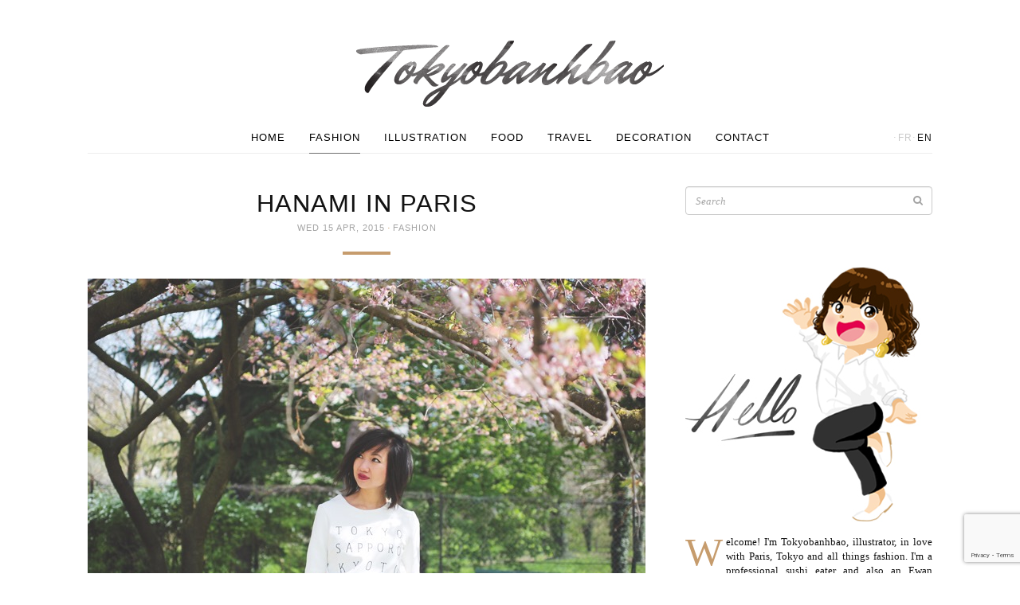

--- FILE ---
content_type: text/html; charset=UTF-8
request_url: https://www.tokyobanhbao.com/en/2015/04/15/hanami-in-paris/
body_size: 20515
content:
<!doctype html>
<html class="no-js" lang="en-US">
<head>
  <meta charset="utf-8">
  <meta http-equiv="X-UA-Compatible" content="IE=edge">
  <title>Hanami in Paris | Le monde de Tokyobanhbao: Blog Mode gourmand</title>
  <meta name="viewport" content="width=device-width, initial-scale=1">

  <meta name='robots' content='max-image-preview:large' />
<link rel="alternate" href="https://www.tokyobanhbao.com/2015/04/15/hanami-a-paris/" hreflang="fr" />
<link rel="alternate" href="https://www.tokyobanhbao.com/en/2015/04/15/hanami-in-paris/" hreflang="en" />
<link rel='dns-prefetch' href='//ajax.googleapis.com' />
<link rel='dns-prefetch' href='//maps.googleapis.com' />
<link rel="alternate" type="application/rss+xml" title="Le monde de Tokyobanhbao: Blog Mode gourmand &raquo; Hanami in Paris Comments Feed" href="https://www.tokyobanhbao.com/en/2015/04/15/hanami-in-paris/feed/" />
<link rel="alternate" title="oEmbed (JSON)" type="application/json+oembed" href="https://www.tokyobanhbao.com/wp-json/oembed/1.0/embed?url=https%3A%2F%2Fwww.tokyobanhbao.com%2Fen%2F2015%2F04%2F15%2Fhanami-in-paris%2F&#038;lang=en" />
<link rel="alternate" title="oEmbed (XML)" type="text/xml+oembed" href="https://www.tokyobanhbao.com/wp-json/oembed/1.0/embed?url=https%3A%2F%2Fwww.tokyobanhbao.com%2Fen%2F2015%2F04%2F15%2Fhanami-in-paris%2F&#038;format=xml&#038;lang=en" />
<style id='wp-img-auto-sizes-contain-inline-css' type='text/css'>
img:is([sizes=auto i],[sizes^="auto," i]){contain-intrinsic-size:3000px 1500px}
/*# sourceURL=wp-img-auto-sizes-contain-inline-css */
</style>
<style id='wp-emoji-styles-inline-css' type='text/css'>

	img.wp-smiley, img.emoji {
		display: inline !important;
		border: none !important;
		box-shadow: none !important;
		height: 1em !important;
		width: 1em !important;
		margin: 0 0.07em !important;
		vertical-align: -0.1em !important;
		background: none !important;
		padding: 0 !important;
	}
/*# sourceURL=wp-emoji-styles-inline-css */
</style>
<link rel='stylesheet' id='wp-block-library-css' href='https://www.tokyobanhbao.com/wp-includes/css/dist/block-library/style.min.css?ver=6.9' type='text/css' media='all' />
<style id='global-styles-inline-css' type='text/css'>
:root{--wp--preset--aspect-ratio--square: 1;--wp--preset--aspect-ratio--4-3: 4/3;--wp--preset--aspect-ratio--3-4: 3/4;--wp--preset--aspect-ratio--3-2: 3/2;--wp--preset--aspect-ratio--2-3: 2/3;--wp--preset--aspect-ratio--16-9: 16/9;--wp--preset--aspect-ratio--9-16: 9/16;--wp--preset--color--black: #000000;--wp--preset--color--cyan-bluish-gray: #abb8c3;--wp--preset--color--white: #ffffff;--wp--preset--color--pale-pink: #f78da7;--wp--preset--color--vivid-red: #cf2e2e;--wp--preset--color--luminous-vivid-orange: #ff6900;--wp--preset--color--luminous-vivid-amber: #fcb900;--wp--preset--color--light-green-cyan: #7bdcb5;--wp--preset--color--vivid-green-cyan: #00d084;--wp--preset--color--pale-cyan-blue: #8ed1fc;--wp--preset--color--vivid-cyan-blue: #0693e3;--wp--preset--color--vivid-purple: #9b51e0;--wp--preset--gradient--vivid-cyan-blue-to-vivid-purple: linear-gradient(135deg,rgb(6,147,227) 0%,rgb(155,81,224) 100%);--wp--preset--gradient--light-green-cyan-to-vivid-green-cyan: linear-gradient(135deg,rgb(122,220,180) 0%,rgb(0,208,130) 100%);--wp--preset--gradient--luminous-vivid-amber-to-luminous-vivid-orange: linear-gradient(135deg,rgb(252,185,0) 0%,rgb(255,105,0) 100%);--wp--preset--gradient--luminous-vivid-orange-to-vivid-red: linear-gradient(135deg,rgb(255,105,0) 0%,rgb(207,46,46) 100%);--wp--preset--gradient--very-light-gray-to-cyan-bluish-gray: linear-gradient(135deg,rgb(238,238,238) 0%,rgb(169,184,195) 100%);--wp--preset--gradient--cool-to-warm-spectrum: linear-gradient(135deg,rgb(74,234,220) 0%,rgb(151,120,209) 20%,rgb(207,42,186) 40%,rgb(238,44,130) 60%,rgb(251,105,98) 80%,rgb(254,248,76) 100%);--wp--preset--gradient--blush-light-purple: linear-gradient(135deg,rgb(255,206,236) 0%,rgb(152,150,240) 100%);--wp--preset--gradient--blush-bordeaux: linear-gradient(135deg,rgb(254,205,165) 0%,rgb(254,45,45) 50%,rgb(107,0,62) 100%);--wp--preset--gradient--luminous-dusk: linear-gradient(135deg,rgb(255,203,112) 0%,rgb(199,81,192) 50%,rgb(65,88,208) 100%);--wp--preset--gradient--pale-ocean: linear-gradient(135deg,rgb(255,245,203) 0%,rgb(182,227,212) 50%,rgb(51,167,181) 100%);--wp--preset--gradient--electric-grass: linear-gradient(135deg,rgb(202,248,128) 0%,rgb(113,206,126) 100%);--wp--preset--gradient--midnight: linear-gradient(135deg,rgb(2,3,129) 0%,rgb(40,116,252) 100%);--wp--preset--font-size--small: 13px;--wp--preset--font-size--medium: 20px;--wp--preset--font-size--large: 36px;--wp--preset--font-size--x-large: 42px;--wp--preset--spacing--20: 0.44rem;--wp--preset--spacing--30: 0.67rem;--wp--preset--spacing--40: 1rem;--wp--preset--spacing--50: 1.5rem;--wp--preset--spacing--60: 2.25rem;--wp--preset--spacing--70: 3.38rem;--wp--preset--spacing--80: 5.06rem;--wp--preset--shadow--natural: 6px 6px 9px rgba(0, 0, 0, 0.2);--wp--preset--shadow--deep: 12px 12px 50px rgba(0, 0, 0, 0.4);--wp--preset--shadow--sharp: 6px 6px 0px rgba(0, 0, 0, 0.2);--wp--preset--shadow--outlined: 6px 6px 0px -3px rgb(255, 255, 255), 6px 6px rgb(0, 0, 0);--wp--preset--shadow--crisp: 6px 6px 0px rgb(0, 0, 0);}:where(.is-layout-flex){gap: 0.5em;}:where(.is-layout-grid){gap: 0.5em;}body .is-layout-flex{display: flex;}.is-layout-flex{flex-wrap: wrap;align-items: center;}.is-layout-flex > :is(*, div){margin: 0;}body .is-layout-grid{display: grid;}.is-layout-grid > :is(*, div){margin: 0;}:where(.wp-block-columns.is-layout-flex){gap: 2em;}:where(.wp-block-columns.is-layout-grid){gap: 2em;}:where(.wp-block-post-template.is-layout-flex){gap: 1.25em;}:where(.wp-block-post-template.is-layout-grid){gap: 1.25em;}.has-black-color{color: var(--wp--preset--color--black) !important;}.has-cyan-bluish-gray-color{color: var(--wp--preset--color--cyan-bluish-gray) !important;}.has-white-color{color: var(--wp--preset--color--white) !important;}.has-pale-pink-color{color: var(--wp--preset--color--pale-pink) !important;}.has-vivid-red-color{color: var(--wp--preset--color--vivid-red) !important;}.has-luminous-vivid-orange-color{color: var(--wp--preset--color--luminous-vivid-orange) !important;}.has-luminous-vivid-amber-color{color: var(--wp--preset--color--luminous-vivid-amber) !important;}.has-light-green-cyan-color{color: var(--wp--preset--color--light-green-cyan) !important;}.has-vivid-green-cyan-color{color: var(--wp--preset--color--vivid-green-cyan) !important;}.has-pale-cyan-blue-color{color: var(--wp--preset--color--pale-cyan-blue) !important;}.has-vivid-cyan-blue-color{color: var(--wp--preset--color--vivid-cyan-blue) !important;}.has-vivid-purple-color{color: var(--wp--preset--color--vivid-purple) !important;}.has-black-background-color{background-color: var(--wp--preset--color--black) !important;}.has-cyan-bluish-gray-background-color{background-color: var(--wp--preset--color--cyan-bluish-gray) !important;}.has-white-background-color{background-color: var(--wp--preset--color--white) !important;}.has-pale-pink-background-color{background-color: var(--wp--preset--color--pale-pink) !important;}.has-vivid-red-background-color{background-color: var(--wp--preset--color--vivid-red) !important;}.has-luminous-vivid-orange-background-color{background-color: var(--wp--preset--color--luminous-vivid-orange) !important;}.has-luminous-vivid-amber-background-color{background-color: var(--wp--preset--color--luminous-vivid-amber) !important;}.has-light-green-cyan-background-color{background-color: var(--wp--preset--color--light-green-cyan) !important;}.has-vivid-green-cyan-background-color{background-color: var(--wp--preset--color--vivid-green-cyan) !important;}.has-pale-cyan-blue-background-color{background-color: var(--wp--preset--color--pale-cyan-blue) !important;}.has-vivid-cyan-blue-background-color{background-color: var(--wp--preset--color--vivid-cyan-blue) !important;}.has-vivid-purple-background-color{background-color: var(--wp--preset--color--vivid-purple) !important;}.has-black-border-color{border-color: var(--wp--preset--color--black) !important;}.has-cyan-bluish-gray-border-color{border-color: var(--wp--preset--color--cyan-bluish-gray) !important;}.has-white-border-color{border-color: var(--wp--preset--color--white) !important;}.has-pale-pink-border-color{border-color: var(--wp--preset--color--pale-pink) !important;}.has-vivid-red-border-color{border-color: var(--wp--preset--color--vivid-red) !important;}.has-luminous-vivid-orange-border-color{border-color: var(--wp--preset--color--luminous-vivid-orange) !important;}.has-luminous-vivid-amber-border-color{border-color: var(--wp--preset--color--luminous-vivid-amber) !important;}.has-light-green-cyan-border-color{border-color: var(--wp--preset--color--light-green-cyan) !important;}.has-vivid-green-cyan-border-color{border-color: var(--wp--preset--color--vivid-green-cyan) !important;}.has-pale-cyan-blue-border-color{border-color: var(--wp--preset--color--pale-cyan-blue) !important;}.has-vivid-cyan-blue-border-color{border-color: var(--wp--preset--color--vivid-cyan-blue) !important;}.has-vivid-purple-border-color{border-color: var(--wp--preset--color--vivid-purple) !important;}.has-vivid-cyan-blue-to-vivid-purple-gradient-background{background: var(--wp--preset--gradient--vivid-cyan-blue-to-vivid-purple) !important;}.has-light-green-cyan-to-vivid-green-cyan-gradient-background{background: var(--wp--preset--gradient--light-green-cyan-to-vivid-green-cyan) !important;}.has-luminous-vivid-amber-to-luminous-vivid-orange-gradient-background{background: var(--wp--preset--gradient--luminous-vivid-amber-to-luminous-vivid-orange) !important;}.has-luminous-vivid-orange-to-vivid-red-gradient-background{background: var(--wp--preset--gradient--luminous-vivid-orange-to-vivid-red) !important;}.has-very-light-gray-to-cyan-bluish-gray-gradient-background{background: var(--wp--preset--gradient--very-light-gray-to-cyan-bluish-gray) !important;}.has-cool-to-warm-spectrum-gradient-background{background: var(--wp--preset--gradient--cool-to-warm-spectrum) !important;}.has-blush-light-purple-gradient-background{background: var(--wp--preset--gradient--blush-light-purple) !important;}.has-blush-bordeaux-gradient-background{background: var(--wp--preset--gradient--blush-bordeaux) !important;}.has-luminous-dusk-gradient-background{background: var(--wp--preset--gradient--luminous-dusk) !important;}.has-pale-ocean-gradient-background{background: var(--wp--preset--gradient--pale-ocean) !important;}.has-electric-grass-gradient-background{background: var(--wp--preset--gradient--electric-grass) !important;}.has-midnight-gradient-background{background: var(--wp--preset--gradient--midnight) !important;}.has-small-font-size{font-size: var(--wp--preset--font-size--small) !important;}.has-medium-font-size{font-size: var(--wp--preset--font-size--medium) !important;}.has-large-font-size{font-size: var(--wp--preset--font-size--large) !important;}.has-x-large-font-size{font-size: var(--wp--preset--font-size--x-large) !important;}
/*# sourceURL=global-styles-inline-css */
</style>

<style id='classic-theme-styles-inline-css' type='text/css'>
/*! This file is auto-generated */
.wp-block-button__link{color:#fff;background-color:#32373c;border-radius:9999px;box-shadow:none;text-decoration:none;padding:calc(.667em + 2px) calc(1.333em + 2px);font-size:1.125em}.wp-block-file__button{background:#32373c;color:#fff;text-decoration:none}
/*# sourceURL=/wp-includes/css/classic-themes.min.css */
</style>
<link rel='stylesheet' id='roots_css-css' href='https://www.tokyobanhbao.com/wp-content/themes/tokyobanhbao/assets/css/main.min.css?50524fa99bf1857c81e7bd77b031ba12' type='text/css' media='all' />
<script type="text/javascript" src="https://www.tokyobanhbao.com/wp-content/themes/tokyobanhbao/assets/js/vendor/modernizr.min.js" id="modernizr-js"></script>
<script type="text/javascript" src="//ajax.googleapis.com/ajax/libs/jquery/1.11.1/jquery.min.js" id="jquery-js"></script>
<script>window.jQuery || document.write('<script src="https://www.tokyobanhbao.com/wp-content/themes/tokyobanhbao/assets/vendor/jquery/dist/jquery.min.js?1.11.1"><\/script>')</script>
<script type="text/javascript" src="https://maps.googleapis.com/maps/api/js?key=AIzaSyA2ZH2NRJGMhjYseqMBDGmUyelHU97s3j4&amp;sensor=false&amp;language=en&amp;ver=6.9" id="google-maps-js"></script>
<script type="text/javascript" src="https://www.tokyobanhbao.com/wp-content/themes/tokyobanhbao/assets/vendor/google-maps-clusterer/markerclusterer_compiled.js?ver=6.9" id="google-maps-clusterer-js"></script>
<link rel="https://api.w.org/" href="https://www.tokyobanhbao.com/wp-json/" /><link rel="alternate" title="JSON" type="application/json" href="https://www.tokyobanhbao.com/wp-json/wp/v2/posts/37178" /><link rel="EditURI" type="application/rsd+xml" title="RSD" href="https://www.tokyobanhbao.com/xmlrpc.php?rsd" />
<link rel="canonical" href="https://www.tokyobanhbao.com/en/2015/04/15/hanami-in-paris/" />
<link rel='shortlink' href='https://www.tokyobanhbao.com/?p=37178' />
	
<style type="text/css" media="screen">
	#rotator {
		position: relative;
		width: 310px;
		height: 256px;
		margin: 0; padding: 0;
		overflow: hidden;
	}
</style>
	

  <link href='http://fonts.googleapis.com/css?family=Lato:300,400' rel='stylesheet' type='text/css'>
  <link href='http://fonts.googleapis.com/css?family=Mr+Dafoe' rel='stylesheet' type='text/css'>
  <link href='http://fonts.googleapis.com/css?family=Noto+Serif:400,400italic' rel='stylesheet' type='text/css'>

  <link rel="alternate" type="application/rss+xml" title="Le monde de Tokyobanhbao: Blog Mode gourmand Feed" href="https://www.tokyobanhbao.com/en/feed/">
  <link rel="shortcut icon" href="https://www.tokyobanhbao.com/wp-content/themes/tokyobanhbao/assets/img/favicon.png">
</head>
<body class="wp-singular post-template-default single single-post postid-37178 single-format-standard wp-theme-tokyobanhbao sidebar-primary">
  <div id="fb-root"></div>
<script>(function(d, s, id) {
  var js, fjs = d.getElementsByTagName(s)[0];
  if (d.getElementById(id)) return;
  js = d.createElement(s); js.id = id;
  js.src = "//connect.facebook.net/en_US/sdk.js#xfbml=1&appId=603617619754265&version=v2.0";
  fjs.parentNode.insertBefore(js, fjs);
}(document, 'script', 'facebook-jssdk'));</script>
<script>!function(d,s,id){var js,fjs=d.getElementsByTagName(s)[0],p=/^http:/.test(d.location)?'http':'https';if(!d.getElementById(id)){js=d.createElement(s);js.id=id;js.src=p+'://platform.twitter.com/widgets.js';fjs.parentNode.insertBefore(js,fjs);}}(document, 'script', 'twitter-wjs');</script>
<script type="text/javascript" async src="//assets.pinterest.com/js/pinit.js"></script>

  <!--[if lt IE 8]>
    <div class="alert alert-warning">
      You are using an <strong>outdated</strong> browser. Please <a href="http://browsehappy.com/">upgrade your browser</a> to improve your experience.    </div>
  <![endif]-->

  <header class="banner navbar" role="banner">
<div class="container">
    <div class="header-wrap">
        <div class="navbar-header">
                    <button type="button" class="navbar-toggle collapsed" data-toggle="collapse" data-target=".navbar-collapse">
                <span class="sr-only">Toggle navigation</span>
                <span class="icon-bar"></span>
                <span class="icon-bar"></span>
                <span class="icon-bar"></span>
            </button>
            <!-- <a class="navbar-brand" href="https://www.tokyobanhbao.com/en/">Le monde de Tokyobanhbao: Blog Mode gourmand</a> -->
                  <div class="navbar-logo">
            <a href="https://www.tokyobanhbao.com/en/">
              <img src="https://www.tokyobanhbao.com/wp-content/themes/tokyobanhbao/assets/img/logo-header.png" width="386" height="83" alt="Le monde de Tokyobanhbao: Blog Mode gourmand" />
            </a>
          </div>
        </div>
        <nav class="collapse navbar-collapse" role="navigation"><ul id="menu-primary-navigation-en" class="nav navbar-nav"><li class="menu-home"><a href="http://www.tokyobanhbao.com/en/">Home</a></li>
<li class="current-post-ancestor active current-post-parent menu-fashion"><a href="https://www.tokyobanhbao.com/en/category/fashion/">Fashion</a></li>
<li class="menu-illustration"><a href="https://www.tokyobanhbao.com/en/category/illustration-en/">Illustration</a></li>
<li class="menu-food"><a href="https://www.tokyobanhbao.com/en/category/food-en/">Food</a></li>
<li class="menu-travel"><a href="https://www.tokyobanhbao.com/en/category/travel/">Travel</a></li>
<li class="menu-decoration"><a href="https://www.tokyobanhbao.com/en/category/decoration-en/">Decoration</a></li>
<li class="menu-contact"><a href="https://www.tokyobanhbao.com/en/contact-en/">Contact</a></li>
</ul><div class="lang-menu"><i>·</i><a href="https://www.tokyobanhbao.com/2015/04/15/hanami-a-paris/" >fr</a><i>·</i><a href="https://www.tokyobanhbao.com/en/2015/04/15/hanami-in-paris/" class="active">en</a></div></nav>
    </div>
</div>
</header>

  <div class="wrap container" role="document">
    <div class="content">
            <main class="main" role="main">
          <article class="post-37178 post type-post status-publish format-standard has-post-thumbnail hentry category-fashion">
    <header>
      <h1 class="entry-title">Hanami in Paris</h1>
      <time class="published" datetime="2015-04-15T07:39:22+02:00">Wed 15 Apr, 2015</time>
<i class="dot">·</i> <span class="category"><a href="https://www.tokyobanhbao.com/en/category/fashion/" rel="category tag">Fashion</a></span>
<div class="hr"></div>
    </header>
    <div class="entry-content">
      <p><img fetchpriority="high" decoding="async" class="alignnone size-full wp-image-37143" src="http://www.tokyobanhbao.com/wp-content/uploads/2015/04/tokyo_sapporo_kyoto_osaka_tee_shirt_asos_blog_mode.jpg" alt="" width="700" height="479" /></p>
<p style="text-align: justify;">Last year at the same time, I was under the cherry trees of Tokyo and Osaka, I always think about it with nostalgia: the unforgettable<a href="http://www.tokyobanhbao.com/tag/japan-travel-diary/" target="_blank"> journey</a>&#8230;I will never stop saying it.</p>
<p style="text-align: justify;">This is why when I stroll in Paris, when I see a cherry tree, I imagine the japanese ambiance, the street food stalls, the big reunions with the drinks flowing and animations at the <a href="http://www.tokyobanhbao.com/2014/04/30/japan-travel-diary-ueno-park-zoo-tokyobanhbao-blog-mode/" target="_blank">Ueno</a> or <a href="http://www.tokyobanhbao.com/2014/05/07/japan-travel-diary-tsukiji-market-meiji-yoyogi-blog-mode/" target="_blank">Yoyogi</a> park and the memories come flooding back: emotions, teary eyes, all that.</p>
<p><img decoding="async" class="alignnone size-full wp-image-37145" src="http://www.tokyobanhbao.com/wp-content/uploads/2015/04/sakura_hanami_paris_tokyo_teeshirt_asos_jupe_culotte.jpg" alt="" width="700" height="1034" /></p>
<p><img decoding="async" class="alignnone size-full wp-image-37151" src="http://www.tokyobanhbao.com/wp-content/uploads/2015/04/sakura_hanami_paris_flower_blog_mode.jpg" alt="" width="700" height="463" /></p>
<p><img loading="lazy" decoding="async" class="alignnone size-full wp-image-37147" src="http://www.tokyobanhbao.com/wp-content/uploads/2015/04/sac_sezane_la_redoute_jupe_culotte_asos.jpg" alt="" width="700" height="467" /></p>
<p style="text-align: justify;">To pay my respects to my country of heart, I let myself be tempted by this <a href="http://ad.zanox.com/ppc/?16606400C728069979&amp;ulp=[[http://www.asos.fr/referrer/pgereferrer.aspx%3Fpath%3D//ASOS-Top-en-tissu-%C3%A9l%C3%A9gant-avec-imprim%C3%A9-ville-japonais/14xzq0/%3Fiid=4545490%26mporgp=L0FTT1MvQVNPUy1Ub3AtaW4tU21hcnQtRmFicmljLXdpdGgtSmFwYW5lc2UtQ2l0eS1QcmludC9Qcm9kLw..]]" target="_blank">t-shirt</a> that regrouped the three cities I already visited: all there is missing now is Sapporo so all of them can be there.</p>
<p style="text-align: justify;">And because I know you are used to my <a href="http://www.tokyobanhbao.com/?s=jean+large+non+identifi%C3%A9" target="_blank">non-identified large jeans</a>, I push the limits of the strange with the culottes! I hated wearing them when I was a kid but bizarrely since the beginning of the season, I can&#8217;t stop drooling on the culotte looks. There it is worn in a sober way but I&#8217;m imagining it in more&#8230; riské ways. To be continued&#8230; <em>(English translation by TradIsa)</em></p>
<p><img loading="lazy" decoding="async" class="alignnone size-full wp-image-37154" src="http://www.tokyobanhbao.com/wp-content/uploads/2015/04/espadrilles_redoute_essentiel_talon_compense.jpg" alt="" width="700" height="483" /></p>
<p><img loading="lazy" decoding="async" class="alignnone size-full wp-image-37162" src="http://www.tokyobanhbao.com/wp-content/uploads/2015/04/cerisier_en_fleur_parc_paris_hanami.jpg" alt="" width="700" height="460" /></p>
<p><img loading="lazy" decoding="async" class="alignnone size-full wp-image-37155" src="http://www.tokyobanhbao.com/wp-content/uploads/2015/04/hanami_sakura_teeshirt_villes_japon_asos_blog_mode.jpg" alt="" width="700" height="976" /></p>
      <div class="entry-my-outfit">
    <hr>
    <h3>My Outfit</h3>
    <p>Tee-shirt <a href="http://ad.zanox.com/ppc/?16606400C728069979&amp;ulp=[[http://www.asos.fr/referrer/pgereferrer.aspx%3Fpath%3D//ASOS-Top-en-tissu-%C3%A9l%C3%A9gant-avec-imprim%C3%A9-ville-japonais/14xzq0/%3Fiid=4545490%26mporgp=L0FTT1MvQVNPUy1Ub3AtaW4tU21hcnQtRmFicmljLXdpdGgtSmFwYW5lc2UtQ2l0eS1QcmludC9Qcm9kLw..]]" target="_blank"><strong>ASOS</strong></a><br />
Trench <strong>H&amp;M</strong> (already seen <a href="http://www.tokyobanhbao.com/2014/09/01/chuck-70-converse-cheetah-leopard-tokyobanhbao-blog-mode/" target="_blank">here</a>)<br />
Culottes <a href="http://ad.zanox.com/ppc/?16606400C728069979&amp;ulp=[[http://www.asos.fr/referrer/pgereferrer.aspx%3Fpath%3D//ASOS-Premium-Jupe-culotte-non-tiss%C3%A9e-%C3%A0-carreaux/158u80/%3Fiid=4536484%26cid=17400%26Rf-400=53%26sh=0%26pge=0%26pgesize=-1%26sort=-1%26clr=Blackgrey%26totalstyles=79%26gridsize=3%26mporgp=L0FTT1MvQVNPUy1QcmVtaXVtLUJvbmRlZC1DdWxvdHRlcy1pbi1DaGVjay9Qcm9kLw..]]" target="_blank"><strong>ASOS</strong></a><br />
Bag<a href="http://ad.zanox.com/ppc/?23380707C1461897139&amp;ulp=[[http://k.keyade.com/kack/1/?REMPLACE&amp;kaAdgId=366109&amp;kaRdt=http://www.laredoute.fr/ppdp/prod-324497727.aspx?docid=00000000000001&amp;cod=21FR11142561]]" target="_blank"> <strong>Sezane pour La Redoute</strong></a> (already seen<a href="http://www.tokyobanhbao.com/en/2015/03/04/winter-is-still-here/" target="_blank"> here</a>)<br />
Espadrilles<a href="http://ad.zanox.com/ppc/?23380707C1461897139&amp;ulp=[[http://k.keyade.com/kack/1/?REMPLACE&amp;kaAdgId=366109&amp;kaRdt=http://www.laredoute.fr/ppdp/prod-324497560.aspx?docid=00000000000001&amp;cod=21FR11142561]]" target="_blank"> <strong>R Essentiel</strong></a><br />
Shades <strong>Lolita Lempicka</strong> (already seen <a href="http://www.tokyobanhbao.com/2014/07/28/petit-brens-ferme-grans-hautains-tokyobanhbao-blog-mode/" target="_blank">here</a>)<br />
Bracelets <strong>Dinh Van</strong>,<a href="http://eulerian.monshowroom.com/click/monshowroom-fr/DEQwyRwgEDJm_8YpRfhtlspc8Cdt.e7LSaiE_6kW/&amp;eurl=http://www.monshowroom.com/fr/products/femme/mya-bay" target="_blank"><strong> Mya Bay</strong></a> &amp; <a href="http://www.lespoinconneurs.com/en/" target="_blank"><strong>Les Poinçonneurs</strong></a> (already seen <a href="http://www.tokyobanhbao.com/en/2015/03/11/arm-army-2/" target="_blank">here</a>)<br />
Lipsticks <em>Absolu Velours « Velours de Pourpre »</em> <a href="http://ad.zanox.com/ppc/?20054196C1990917494&amp;ulp=[[http://www.sephora.fr/Maquillage/Levres/Gloss/L-Absolu-Velours-Gloss/P1551027?bl=Lanc%C3%B4me%3ALANCO_BrandActuality%3A1&amp;cm_mmc=Affiliation_Promotionnelle_zanox_catalogueproduits__LienTexte__241012]]" target="_blank"><strong>Lancôme</strong></a> &amp; <span class="Apple-style-span"><em>Rouge Coco « Rivoli »</em></span><strong><span class="Apple-style-span"> <a href="http://ad.zanox.com/ppc/?20054196C1990917494&amp;ulp=[[http://www.sephora.fr/Maquillage/Levres/Rouges-a-Levres/ROUGE-COCO-Le-Rouge-Creme-Hydratant/P103704?cm_mmc=Affiliation_Promotionnelle_zanox_catalogueproduits__LienTexte__241012]]" target="_blank">Chanel</a></span></strong></p>
</div>
              <div class="entry-external-links">
    <!--
     --><div class="link">
            <a class="caption-hover" href="http://ad.zanox.com/ppc/?23380707C1461897139&ulp=[[http://k.keyade.com/kack/1/?REMPLACE&kaAdgId=366109&kaRdt=http://www.laredoute.fr/ppdp/prod-324497727.aspx?docid=00000000000001&cod=21FR11142561]]" target="_blank">
                <figure>
                    <img src="https://www.tokyobanhbao.com/wp-content/uploads/2015/03/hiver4.jpg" width="130" height="130" />
                    <figcaption>
                        <div class="pre-valign"></div><!--
                     --><div class="valign">
                                                    </div>
                        <div class="overlay"></div>
                    </figcaption>
                </figure>
            </a>
        </div><!--
 --><!--
     --><div class="link">
            <a class="caption-hover" href="http://eulerian.monshowroom.com/click/monshowroom-fr/DEQwyRwgEDJm_8YpRfhtlspc8Cdt.e7LSaiE_6kW/&eurl=http://www.monshowroom.com/fr/zoom/suncoo/trench-coat-ceinture-edgar/194245" target="_blank">
                <figure>
                    <img src="https://www.tokyobanhbao.com/wp-content/uploads/2015/04/hanami1.jpg" width="130" height="130" />
                    <figcaption>
                        <div class="pre-valign"></div><!--
                     --><div class="valign">
                                                    </div>
                        <div class="overlay"></div>
                    </figcaption>
                </figure>
            </a>
        </div><!--
 --><!--
     --><div class="link">
            <a class="caption-hover" href="http://ad.zanox.com/ppc/?16606400C728069979&ulp=[[http://www.asos.fr/referrer/pgereferrer.aspx%3Fpath%3D//ASOS-Premium-Jupe-culotte-non-tiss%C3%A9e-%C3%A0-carreaux/158u80/%3Fiid=4536484%26cid=17400%26Rf-400=53%26sh=0%26pge=0%26pgesize=-1%26sort=-1%26clr=Blackgrey%26totalstyles=79%26gridsize=3%26mporgp=L0FTT1MvQVNPUy1QcmVtaXVtLUJvbmRlZC1DdWxvdHRlcy1pbi1DaGVjay9Qcm9kLw..]]" target="_blank">
                <figure>
                    <img src="https://www.tokyobanhbao.com/wp-content/uploads/2015/04/hanami2.jpg" width="130" height="130" />
                    <figcaption>
                        <div class="pre-valign"></div><!--
                     --><div class="valign">
                                                    </div>
                        <div class="overlay"></div>
                    </figcaption>
                </figure>
            </a>
        </div><!--
 --><!--
     --><div class="link">
            <a class="caption-hover" href="http://ad.zanox.com/ppc/?16606400C728069979&ulp=[[http://www.asos.fr/referrer/pgereferrer.aspx%3Fpath%3D//ASOS-Top-en-tissu-%C3%A9l%C3%A9gant-avec-imprim%C3%A9-ville-japonais/14xzq0/%3Fiid=4545490%26mporgp=L0FTT1MvQVNPUy1Ub3AtaW4tU21hcnQtRmFicmljLXdpdGgtSmFwYW5lc2UtQ2l0eS1QcmludC9Qcm9kLw..]]" target="_blank">
                <figure>
                    <img src="https://www.tokyobanhbao.com/wp-content/uploads/2015/04/hanami3.jpg" width="130" height="130" />
                    <figcaption>
                        <div class="pre-valign"></div><!--
                     --><div class="valign">
                                                    </div>
                        <div class="overlay"></div>
                    </figcaption>
                </figure>
            </a>
        </div><!--
 --><!--
     --><div class="link">
            <a class="caption-hover" href="http://ad.zanox.com/ppc/?23380707C1461897139&ulp=[[http://k.keyade.com/kack/1/?REMPLACE&kaAdgId=366109&kaRdt=http://www.laredoute.fr/ppdp/prod-324497560.aspx?docid=00000000000001&cod=21FR11142561]]" target="_blank">
                <figure>
                    <img src="https://www.tokyobanhbao.com/wp-content/uploads/2015/04/hanami4.jpg" width="130" height="130" />
                    <figcaption>
                        <div class="pre-valign"></div><!--
                     --><div class="valign">
                                                    </div>
                        <div class="overlay"></div>
                    </figcaption>
                </figure>
            </a>
        </div><!--
 -->    </div>
          </div>
    <footer>
            <div class="entry-sharer border-top-bot">
    <div class="left">
        <div class="sharer fb">
            <div class="fb-like" data-href="https://www.tokyobanhbao.com/en/2015/04/15/hanami-in-paris/" data-layout="button_count" data-action="like" data-show-faces="false" data-share="false"></div>
        </div>
        <div class="sharer pinterest">
            <a href="//fr.pinterest.com/pin/create/button/" data-pin-do="buttonBookmark" ><img src="//assets.pinterest.com/images/pidgets/pinit_fg_en_rect_gray_20.png" /></a>
        </div>
        <div class="sharer twitter">
            <a href="https://twitter.com/share" class="twitter-share-button" data-text="Hanami in Paris" data-via="Tokyobanhbao" data-url="https://www.tokyobanhbao.com/en/2015/04/15/hanami-in-paris/">Tweet</a>
        </div>
    </div>
    <div class="right comments-count">
        <a href="https://www.tokyobanhbao.com/en/2015/04/15/hanami-in-paris/#comments">            38 Comments <i class="fa fa-comment"></i>
        </a>    </div>
</div>
      
<div class="entry-prev-next">
    <div class="prev-post">
        <a href="https://www.tokyobanhbao.com/en/2015/04/13/piscine-molitor-bar/">            <i class="fa fa-angle-left"></i>
                        <figure>
                <img width="166" height="166" src="https://www.tokyobanhbao.com/wp-content/uploads/2015/04/piscine_molitor_jeans_asos_espadrilles_dentelle_rsoft_grey_blog_mode-166x166.jpg" class="attachment-thumbnail size-thumbnail wp-post-image" alt="" decoding="async" loading="lazy" />            </figure>
                        <span class="link">
                <span>Previous</span>
                                    <div>MLTR</div>
                            </span>
        </a>    </div><!--
 --><div class="next-post">
        <a href="https://www.tokyobanhbao.com/en/2015/04/17/if-i-were-a-man/">            <span class="link">
                <span>Next</span>
                                    <div>If I were a man&#8230;</div>
                            </span>
                        <figure>
                <img width="166" height="166" src="https://www.tokyobanhbao.com/wp-content/uploads/2015/04/tokyobibi_man_suit_inspiration_look_illustration_blog_mode-166x166.jpg" class="attachment-thumbnail size-thumbnail wp-post-image" alt="" decoding="async" loading="lazy" srcset="https://www.tokyobanhbao.com/wp-content/uploads/2015/04/tokyobibi_man_suit_inspiration_look_illustration_blog_mode-166x166.jpg 166w, https://www.tokyobanhbao.com/wp-content/uploads/2015/04/tokyobibi_man_suit_inspiration_look_illustration_blog_mode.jpg 700w" sizes="auto, (max-width: 166px) 100vw, 166px" />            </figure>
                        <i class="fa fa-angle-right"></i>
        </a>    </div>
</div>
      <div class="entry-related-posts">
    <h3 class="border-top-bot">Related Posts <i class="fa fa-star"></i></h3>

        <div class="related-post">
        <a href="https://www.tokyobanhbao.com/en/2014/05/14/day-10-osaka-castle-hanami-at-mint/" class="caption-hover">
            <figure>
                <img width="150" height="150" src="https://www.tokyobanhbao.com/wp-content/uploads/2014/05/okonomiyaki-osaka-fukutaro-restaurant-speciality-150x150.jpg" class="attachment-thumbnail size-thumbnail wp-post-image" alt="" decoding="async" loading="lazy" />                <figcaption>
                    <div class="pre-valign"></div><!--
                 --><div class="valign">
                        <time class="published" datetime="2015-04-15T07:39:22+02:00">14/5/14</time>
                        <h4>Day 10 : Osaka castle &#038; Hanami at Mint</h4>
                    </div>
                    <div class="overlay"></div>
                </figcaption>
            </figure>
        </a>
    </div>
        <div class="related-post">
        <a href="https://www.tokyobanhbao.com/en/2014/05/28/day-14-our-ise-ryokan/" class="caption-hover">
            <figure>
                <img width="166" height="166" src="https://www.tokyobanhbao.com/wp-content/uploads/2014/05/yukata-sakura-hoshidekan-ryokan-auberge-japonaise-ise-tokyobanhbao-blog-mode-166x166.jpg" class="attachment-thumbnail size-thumbnail wp-post-image" alt="" decoding="async" loading="lazy" />                <figcaption>
                    <div class="pre-valign"></div><!--
                 --><div class="valign">
                        <time class="published" datetime="2015-04-15T07:39:22+02:00">28/5/14</time>
                        <h4>Day 14 : Our ryokan in Ise</h4>
                    </div>
                    <div class="overlay"></div>
                </figcaption>
            </figure>
        </a>
    </div>
        <div class="related-post">
        <a href="https://www.tokyobanhbao.com/en/2014/04/21/my-japan-travel-diary/" class="caption-hover">
            <figure>
                <img width="150" height="150" src="https://www.tokyobanhbao.com/wp-content/uploads/2014/04/japan-travel-diary-tokyobanhbao-blog-mode-150x150.jpg" class="attachment-thumbnail size-thumbnail wp-post-image" alt="" decoding="async" loading="lazy" />                <figcaption>
                    <div class="pre-valign"></div><!--
                 --><div class="valign">
                        <time class="published" datetime="2015-04-15T07:39:22+02:00">21/4/14</time>
                        <h4>My Japan Travel Diary</h4>
                    </div>
                    <div class="overlay"></div>
                </figcaption>
            </figure>
        </a>
    </div>
        <div class="related-post">
        <a href="https://www.tokyobanhbao.com/en/2014/05/19/day-11-osaka-denden-town/" class="caption-hover">
            <figure>
                <img width="150" height="150" src="https://www.tokyobanhbao.com/wp-content/uploads/2014/05/MATSUZAKAGYU-yakiniku-osaka-beef-sirloin-150x150.jpg" class="attachment-thumbnail size-thumbnail wp-post-image" alt="" decoding="async" loading="lazy" />                <figcaption>
                    <div class="pre-valign"></div><!--
                 --><div class="valign">
                        <time class="published" datetime="2015-04-15T07:39:22+02:00">19/5/14</time>
                        <h4>Day 11 : Osaka DenDen Town</h4>
                    </div>
                    <div class="overlay"></div>
                </figcaption>
            </figure>
        </a>
    </div>
    </div>
    </footer>
    
<section id="comments">
      <h3 class="border-top-bot">38 Comments <i class="fa fa-comment"></i></h3>

    <ol class="media-list">
      
  <li id="comment-118817" class="comment even thread-even depth-1 media comment-118817">
    <img alt='' src='https://secure.gravatar.com/avatar/c08073fb127ebca9b9c8eac4038ec232d0590c713c53f0d624c6e7319d658678?s=50&#038;d=mm&#038;r=g' srcset='https://secure.gravatar.com/avatar/c08073fb127ebca9b9c8eac4038ec232d0590c713c53f0d624c6e7319d658678?s=100&#038;d=mm&#038;r=g 2x' class='avatar pull-left media-object avatar-50 photo' height='50' width='50' loading='lazy' decoding='async'/><div class="media-body">
  <a rel="nofollow" class="comment-reply-link" href="https://www.tokyobanhbao.com/2015/04/15/hanami-a-paris/?replytocom=118817#respond" data-commentid="118817" data-postid="37137" data-belowelement="comment-118817" data-respondelement="respond" data-replyto="Reply to Helene de Excuse me I am French" aria-label="Reply to Helene de Excuse me I am French">Reply</a>    <h4 class="media-heading"><a href="http://excuse-me-i-am-french.blogspot.co.uk" target="_blank">Helene de Excuse me I am French</a></h4>
  <time datetime="2015-04-15T07:53:44+02:00"><a href="https://www.tokyobanhbao.com/2015/04/15/hanami-a-paris/#comment-118817">Wed 15 Apr, 2015</a></time>
  
  
  <p>Très sympa ce look 🙂 Je vois très bien ce que tu veux dire avec le Japon&#8230; Ce pays me manque et je rêve d&#8217;y retourner pour y habiter !<br />
Bonne journée !</p>
<p>Helene de Excuse me I am French</p>

  </div></li>

  <li id="comment-118823" class="comment odd alt thread-odd thread-alt depth-1 media comment-118823">
    <img alt='' src='https://secure.gravatar.com/avatar/668476253535070eed90aa8bf055b9c9eb8f75f0cc4d0d9caf98dc10ca87a318?s=50&#038;d=mm&#038;r=g' srcset='https://secure.gravatar.com/avatar/668476253535070eed90aa8bf055b9c9eb8f75f0cc4d0d9caf98dc10ca87a318?s=100&#038;d=mm&#038;r=g 2x' class='avatar pull-left media-object avatar-50 photo' height='50' width='50' loading='lazy' decoding='async'/><div class="media-body">
  <a rel="nofollow" class="comment-reply-link" href="https://www.tokyobanhbao.com/2015/04/15/hanami-a-paris/?replytocom=118823#respond" data-commentid="118823" data-postid="37137" data-belowelement="comment-118823" data-respondelement="respond" data-replyto="Reply to le monde des petites" aria-label="Reply to le monde des petites">Reply</a>    <h4 class="media-heading"><a href="http://www.lemondedespetites.com/" target="_blank">le monde des petites</a></h4>
  <time datetime="2015-04-15T08:28:09+02:00"><a href="https://www.tokyobanhbao.com/2015/04/15/hanami-a-paris/#comment-118823">Wed 15 Apr, 2015</a></time>
  
  
  <p>Tous ces cerisiers en fleurs,  c&#8217;est juste magnifique! Je vais au Japon au Printemps 2016, trop hâte!<br />
Des bisous<br />
Bonne journée</p>
<p>Le monde des petites</p>

      <ul class="comment even thread-even depth-1 media list-unstyled comment-118823">
    
  <li id="comment-118959" class="comment byuser comment-author-tokyobb bypostauthor odd alt depth-2 media comment-118959">
    <img alt='' src='https://secure.gravatar.com/avatar/f9333b2e15395e3149949ac7eb99789d8d7f714cb68d26af38a18b0418f9d435?s=50&#038;d=mm&#038;r=g' srcset='https://secure.gravatar.com/avatar/f9333b2e15395e3149949ac7eb99789d8d7f714cb68d26af38a18b0418f9d435?s=100&#038;d=mm&#038;r=g 2x' class='avatar pull-left media-object avatar-50 photo' height='50' width='50' loading='lazy' decoding='async'/><div class="media-body">
  <a rel="nofollow" class="comment-reply-link" href="https://www.tokyobanhbao.com/2015/04/15/hanami-a-paris/?replytocom=118959#respond" data-commentid="118959" data-postid="37137" data-belowelement="comment-118959" data-respondelement="respond" data-replyto="Reply to Tokyobanhbao" aria-label="Reply to Tokyobanhbao">Reply</a>    <h4 class="media-heading">Tokyobanhbao</h4>
  <time datetime="2015-04-16T08:31:35+02:00"><a href="https://www.tokyobanhbao.com/2015/04/15/hanami-a-paris/#comment-118959">Thu 16 Apr, 2015</a></time>
  
  
  <p>chance ! tu vas adorer !</p>

  </div></li>
</ul></div></li>

  <li id="comment-118824" class="comment even thread-odd thread-alt depth-1 media comment-118824">
    <img alt='' src='https://secure.gravatar.com/avatar/363f2fc4b6ae64fda4adfbf09842bb13e8261c706e9244b0f8a690b5e80944e0?s=50&#038;d=mm&#038;r=g' srcset='https://secure.gravatar.com/avatar/363f2fc4b6ae64fda4adfbf09842bb13e8261c706e9244b0f8a690b5e80944e0?s=100&#038;d=mm&#038;r=g 2x' class='avatar pull-left media-object avatar-50 photo' height='50' width='50' loading='lazy' decoding='async'/><div class="media-body">
  <a rel="nofollow" class="comment-reply-link" href="https://www.tokyobanhbao.com/en/2015/04/15/hanami-in-paris/?replytocom=118824#respond" data-commentid="118824" data-postid="37178" data-belowelement="comment-118824" data-respondelement="respond" data-replyto="Reply to happy-pillz" aria-label="Reply to happy-pillz">Reply</a>    <h4 class="media-heading"><a href="http://happy-pillz.com" target="_blank">happy-pillz</a></h4>
  <time datetime="2015-04-15T08:32:04+02:00"><a href="https://www.tokyobanhbao.com/en/2015/04/15/hanami-in-paris/#comment-118824">Wed 15 Apr, 2015</a></time>
  
  
  <p>J&#8217;adorerai visiter le Japon. C&#8217;était mon rêve d&#8217;aller y habiter mais bon, tout ne s&#8217;est pas passé comme j&#8217;aurai voulu.<br />
Sinon, là tu me donnes envie d&#8217;essayer le pantalon culotte. Tu le portes avc classe!<br />
<a href="http://happy-pillz.com" rel="nofollow ugc">http://happy-pillz.com</a></p>

  </div></li>

  <li id="comment-118834" class="comment odd alt thread-even depth-1 media comment-118834">
    <img alt='' src='https://secure.gravatar.com/avatar/e976309c566eb6c89d909b3a871b817abb7473e3efef64af806087bd8330d314?s=50&#038;d=mm&#038;r=g' srcset='https://secure.gravatar.com/avatar/e976309c566eb6c89d909b3a871b817abb7473e3efef64af806087bd8330d314?s=100&#038;d=mm&#038;r=g 2x' class='avatar pull-left media-object avatar-50 photo' height='50' width='50' loading='lazy' decoding='async'/><div class="media-body">
  <a rel="nofollow" class="comment-reply-link" href="https://www.tokyobanhbao.com/2015/04/15/hanami-a-paris/?replytocom=118834#respond" data-commentid="118834" data-postid="37137" data-belowelement="comment-118834" data-respondelement="respond" data-replyto="Reply to Cathie" aria-label="Reply to Cathie">Reply</a>    <h4 class="media-heading">Cathie</h4>
  <time datetime="2015-04-15T09:27:51+02:00"><a href="https://www.tokyobanhbao.com/2015/04/15/hanami-a-paris/#comment-118834">Wed 15 Apr, 2015</a></time>
  
  
  <p>Bonjour,<br />
Et désolée de ne pas être fan de la jupe culotte (que j&#8217;ai d&#8217;ailleurs portée dans ma jeunesse). En fait, c&#8217;est la longueur bâtarde que je ne trouve pas seyante. Et tu as raison, la nature nous rend parfois nostalgique&#8230; mais ce sont de belles émotions à vivre !<br />
Bonne journée à toi,<br />
Cathie</p>

      <ul class="comment even thread-odd thread-alt depth-1 media list-unstyled comment-118834">
    
  <li id="comment-118960" class="comment byuser comment-author-tokyobb bypostauthor odd alt depth-2 media comment-118960">
    <img alt='' src='https://secure.gravatar.com/avatar/f9333b2e15395e3149949ac7eb99789d8d7f714cb68d26af38a18b0418f9d435?s=50&#038;d=mm&#038;r=g' srcset='https://secure.gravatar.com/avatar/f9333b2e15395e3149949ac7eb99789d8d7f714cb68d26af38a18b0418f9d435?s=100&#038;d=mm&#038;r=g 2x' class='avatar pull-left media-object avatar-50 photo' height='50' width='50' loading='lazy' decoding='async'/><div class="media-body">
  <a rel="nofollow" class="comment-reply-link" href="https://www.tokyobanhbao.com/2015/04/15/hanami-a-paris/?replytocom=118960#respond" data-commentid="118960" data-postid="37137" data-belowelement="comment-118960" data-respondelement="respond" data-replyto="Reply to Tokyobanhbao" aria-label="Reply to Tokyobanhbao">Reply</a>    <h4 class="media-heading">Tokyobanhbao</h4>
  <time datetime="2015-04-16T08:32:19+02:00"><a href="https://www.tokyobanhbao.com/2015/04/15/hanami-a-paris/#comment-118960">Thu 16 Apr, 2015</a></time>
  
  
  <p>oui, il faut veiller à ne pas trop faire bonne soeur 🙂 mais j&#8217;ai foi en cette jupe-culotte haha ! j&#8217;essayerai de te faire changer d&#8217;avis ^^</p>

  </div></li>
</ul></div></li>

  <li id="comment-118835" class="comment even thread-even depth-1 media comment-118835">
    <img alt='' src='https://secure.gravatar.com/avatar/297248d28d921f1b0268a83d08ac184cead4deee7289887874469448d83c8b1c?s=50&#038;d=mm&#038;r=g' srcset='https://secure.gravatar.com/avatar/297248d28d921f1b0268a83d08ac184cead4deee7289887874469448d83c8b1c?s=100&#038;d=mm&#038;r=g 2x' class='avatar pull-left media-object avatar-50 photo' height='50' width='50' loading='lazy' decoding='async'/><div class="media-body">
  <a rel="nofollow" class="comment-reply-link" href="https://www.tokyobanhbao.com/2015/04/15/hanami-a-paris/?replytocom=118835#respond" data-commentid="118835" data-postid="37137" data-belowelement="comment-118835" data-respondelement="respond" data-replyto="Reply to Charlotte" aria-label="Reply to Charlotte">Reply</a>    <h4 class="media-heading"><a href="http://ladress.me" target="_blank">Charlotte</a></h4>
  <time datetime="2015-04-15T09:29:22+02:00"><a href="https://www.tokyobanhbao.com/2015/04/15/hanami-a-paris/#comment-118835">Wed 15 Apr, 2015</a></time>
  
  
  <p>Ah ben tiens, je reviens juste du blog de The brunette où elle porte aussi une jupe culotte avec des talons et je me demandais si ça rendrait aussi bien à plat, j&#8217;ai ma réponse 🙂<br />
Très jolie tenue, j&#8217;aime beaucoup la matière de la jupe culotte, qui a l&#8217;air assez épaisse.<br />
Et le  Japon.. j&#8217;espère pouvoir y aller l&#8217;an prochain !</p>

      <ul class="comment odd alt thread-odd thread-alt depth-1 media list-unstyled comment-118835">
    
  <li id="comment-118961" class="comment byuser comment-author-tokyobb bypostauthor even depth-2 media comment-118961">
    <img alt='' src='https://secure.gravatar.com/avatar/f9333b2e15395e3149949ac7eb99789d8d7f714cb68d26af38a18b0418f9d435?s=50&#038;d=mm&#038;r=g' srcset='https://secure.gravatar.com/avatar/f9333b2e15395e3149949ac7eb99789d8d7f714cb68d26af38a18b0418f9d435?s=100&#038;d=mm&#038;r=g 2x' class='avatar pull-left media-object avatar-50 photo' height='50' width='50' loading='lazy' decoding='async'/><div class="media-body">
  <a rel="nofollow" class="comment-reply-link" href="https://www.tokyobanhbao.com/2015/04/15/hanami-a-paris/?replytocom=118961#respond" data-commentid="118961" data-postid="37137" data-belowelement="comment-118961" data-respondelement="respond" data-replyto="Reply to Tokyobanhbao" aria-label="Reply to Tokyobanhbao">Reply</a>    <h4 class="media-heading">Tokyobanhbao</h4>
  <time datetime="2015-04-16T08:32:51+02:00"><a href="https://www.tokyobanhbao.com/2015/04/15/hanami-a-paris/#comment-118961">Thu 16 Apr, 2015</a></time>
  
  
  <p>moi je pense que je vais surtout la porter à plat ! Avec des baskets ça rend bien aussi ! (selon moi)</p>

  </div></li>
</ul></div></li>

  <li id="comment-118845" class="comment odd alt thread-even depth-1 media comment-118845">
    <img alt='' src='https://secure.gravatar.com/avatar/05411becb0a4576d10f9cea20777974b873a65cfb894ae45ac5b24130aa5d98f?s=50&#038;d=mm&#038;r=g' srcset='https://secure.gravatar.com/avatar/05411becb0a4576d10f9cea20777974b873a65cfb894ae45ac5b24130aa5d98f?s=100&#038;d=mm&#038;r=g 2x' class='avatar pull-left media-object avatar-50 photo' height='50' width='50' loading='lazy' decoding='async'/><div class="media-body">
  <a rel="nofollow" class="comment-reply-link" href="https://www.tokyobanhbao.com/2015/04/15/hanami-a-paris/?replytocom=118845#respond" data-commentid="118845" data-postid="37137" data-belowelement="comment-118845" data-respondelement="respond" data-replyto="Reply to Lou et Swann" aria-label="Reply to Lou et Swann">Reply</a>    <h4 class="media-heading"><a href="http://louetswann.blogspot.fr/" target="_blank">Lou et Swann</a></h4>
  <time datetime="2015-04-15T10:40:20+02:00"><a href="https://www.tokyobanhbao.com/2015/04/15/hanami-a-paris/#comment-118845">Wed 15 Apr, 2015</a></time>
  
  
  <p>Visiter le Japon à la période des cerisiers en fleurs, fait partie de mes rêves, que j&#8217;espère pouvoir un jour réaliser !<br />
Moi qui ne suis pas fan de jupe culotte (traumatisme de jeunesse), celle ci est sympa, je trouve.<br />
Bonne journée<br />
Christine</p>

      <ul class="comment even thread-odd thread-alt depth-1 media list-unstyled comment-118845">
    
  <li id="comment-118962" class="comment byuser comment-author-tokyobb bypostauthor odd alt depth-2 media comment-118962">
    <img alt='' src='https://secure.gravatar.com/avatar/f9333b2e15395e3149949ac7eb99789d8d7f714cb68d26af38a18b0418f9d435?s=50&#038;d=mm&#038;r=g' srcset='https://secure.gravatar.com/avatar/f9333b2e15395e3149949ac7eb99789d8d7f714cb68d26af38a18b0418f9d435?s=100&#038;d=mm&#038;r=g 2x' class='avatar pull-left media-object avatar-50 photo' height='50' width='50' loading='lazy' decoding='async'/><div class="media-body">
  <a rel="nofollow" class="comment-reply-link" href="https://www.tokyobanhbao.com/2015/04/15/hanami-a-paris/?replytocom=118962#respond" data-commentid="118962" data-postid="37137" data-belowelement="comment-118962" data-respondelement="respond" data-replyto="Reply to Tokyobanhbao" aria-label="Reply to Tokyobanhbao">Reply</a>    <h4 class="media-heading">Tokyobanhbao</h4>
  <time datetime="2015-04-16T08:33:28+02:00"><a href="https://www.tokyobanhbao.com/2015/04/15/hanami-a-paris/#comment-118962">Thu 16 Apr, 2015</a></time>
  
  
  <p>merci ! haha ! en fait sa matière néoprène la rend plus rigide donc j&#8217;aime bien aussi</p>

  </div></li>
</ul></div></li>

  <li id="comment-118883" class="comment even thread-even depth-1 media comment-118883">
    <img alt='' src='https://secure.gravatar.com/avatar/7fb04e0edfa3af805fdb399848ef6da93f6c414a08fba1eaa6eff543d8c3ad06?s=50&#038;d=mm&#038;r=g' srcset='https://secure.gravatar.com/avatar/7fb04e0edfa3af805fdb399848ef6da93f6c414a08fba1eaa6eff543d8c3ad06?s=100&#038;d=mm&#038;r=g 2x' class='avatar pull-left media-object avatar-50 photo' height='50' width='50' loading='lazy' decoding='async'/><div class="media-body">
  <a rel="nofollow" class="comment-reply-link" href="https://www.tokyobanhbao.com/2015/04/15/hanami-a-paris/?replytocom=118883#respond" data-commentid="118883" data-postid="37137" data-belowelement="comment-118883" data-respondelement="respond" data-replyto="Reply to Sarah" aria-label="Reply to Sarah">Reply</a>    <h4 class="media-heading"><a href="http://www.bohochiccafe.com" target="_blank">Sarah</a></h4>
  <time datetime="2015-04-15T15:02:16+02:00"><a href="https://www.tokyobanhbao.com/2015/04/15/hanami-a-paris/#comment-118883">Wed 15 Apr, 2015</a></time>
  
  
  <p>Obsessed with those culottes! You look gorgeous.</p>
<p>x Sarah<br />
<a href="http://www.bohochiccafe.com" rel="nofollow ugc">http://www.bohochiccafe.com</a></p>

  </div></li>

  <li id="comment-118889" class="comment odd alt thread-odd thread-alt depth-1 media comment-118889">
    <img alt='' src='https://secure.gravatar.com/avatar/0853d1e0ae5a3c4d988dec9bd311a770f1ecb73fc116690218c3ae88fbce0819?s=50&#038;d=mm&#038;r=g' srcset='https://secure.gravatar.com/avatar/0853d1e0ae5a3c4d988dec9bd311a770f1ecb73fc116690218c3ae88fbce0819?s=100&#038;d=mm&#038;r=g 2x' class='avatar pull-left media-object avatar-50 photo' height='50' width='50' loading='lazy' decoding='async'/><div class="media-body">
  <a rel="nofollow" class="comment-reply-link" href="https://www.tokyobanhbao.com/2015/04/15/hanami-a-paris/?replytocom=118889#respond" data-commentid="118889" data-postid="37137" data-belowelement="comment-118889" data-respondelement="respond" data-replyto="Reply to Laura" aria-label="Reply to Laura">Reply</a>    <h4 class="media-heading">Laura</h4>
  <time datetime="2015-04-15T16:27:09+02:00"><a href="https://www.tokyobanhbao.com/2015/04/15/hanami-a-paris/#comment-118889">Wed 15 Apr, 2015</a></time>
  
  
  <p>C&#8217;est vrai que c&#8217;est un moment de l&#8217;année que j&#8217;apprécie particulièrement, tout ces arbres et ces plantes qui fleurissent, ca fait du bien après ces dernières semaines de grisaille.</p>

      <ul class="comment even thread-even depth-1 media list-unstyled comment-118889">
    
  <li id="comment-118963" class="comment byuser comment-author-tokyobb bypostauthor odd alt depth-2 media comment-118963">
    <img alt='' src='https://secure.gravatar.com/avatar/f9333b2e15395e3149949ac7eb99789d8d7f714cb68d26af38a18b0418f9d435?s=50&#038;d=mm&#038;r=g' srcset='https://secure.gravatar.com/avatar/f9333b2e15395e3149949ac7eb99789d8d7f714cb68d26af38a18b0418f9d435?s=100&#038;d=mm&#038;r=g 2x' class='avatar pull-left media-object avatar-50 photo' height='50' width='50' loading='lazy' decoding='async'/><div class="media-body">
  <a rel="nofollow" class="comment-reply-link" href="https://www.tokyobanhbao.com/2015/04/15/hanami-a-paris/?replytocom=118963#respond" data-commentid="118963" data-postid="37137" data-belowelement="comment-118963" data-respondelement="respond" data-replyto="Reply to Tokyobanhbao" aria-label="Reply to Tokyobanhbao">Reply</a>    <h4 class="media-heading">Tokyobanhbao</h4>
  <time datetime="2015-04-16T08:33:49+02:00"><a href="https://www.tokyobanhbao.com/2015/04/15/hanami-a-paris/#comment-118963">Thu 16 Apr, 2015</a></time>
  
  
  <p>Quel bonheur de flâner dans Paris &#8230; et les jours allongent !</p>

  </div></li>
</ul></div></li>

  <li id="comment-118890" class="comment even thread-odd thread-alt depth-1 media comment-118890">
    <img alt='' src='https://secure.gravatar.com/avatar/ced4ca1eacfd4538289b088d537abb230b91d163464872d3c04ed43cbf973780?s=50&#038;d=mm&#038;r=g' srcset='https://secure.gravatar.com/avatar/ced4ca1eacfd4538289b088d537abb230b91d163464872d3c04ed43cbf973780?s=100&#038;d=mm&#038;r=g 2x' class='avatar pull-left media-object avatar-50 photo' height='50' width='50' loading='lazy' decoding='async'/><div class="media-body">
  <a rel="nofollow" class="comment-reply-link" href="https://www.tokyobanhbao.com/2015/04/15/hanami-a-paris/?replytocom=118890#respond" data-commentid="118890" data-postid="37137" data-belowelement="comment-118890" data-respondelement="respond" data-replyto="Reply to Nastasia" aria-label="Reply to Nastasia">Reply</a>    <h4 class="media-heading">Nastasia</h4>
  <time datetime="2015-04-15T16:27:47+02:00"><a href="https://www.tokyobanhbao.com/2015/04/15/hanami-a-paris/#comment-118890">Wed 15 Apr, 2015</a></time>
  
  
  <p>Coucou pourrais tu me dire comment taille asos ! Je n&#8217;ai jamais commander et c&#8217;est vrai que je serai triste que tout arrive grand/petit avec le soucis du renvoi &#8230;. Je sais pas trop j&#8217;hésite entre un 36 ou 38 c&#8217;est toujours pareil chez zara et mango &#8230; Quoique cette année zara taille très grand !!! Merci de ta réponse !!!! Nastasia PS: moi ton look j&#8217;adore vraiment !</p>

      <ul class="comment odd alt thread-even depth-1 media list-unstyled comment-118890">
    
  <li id="comment-118964" class="comment byuser comment-author-tokyobb bypostauthor even depth-2 media comment-118964">
    <img alt='' src='https://secure.gravatar.com/avatar/f9333b2e15395e3149949ac7eb99789d8d7f714cb68d26af38a18b0418f9d435?s=50&#038;d=mm&#038;r=g' srcset='https://secure.gravatar.com/avatar/f9333b2e15395e3149949ac7eb99789d8d7f714cb68d26af38a18b0418f9d435?s=100&#038;d=mm&#038;r=g 2x' class='avatar pull-left media-object avatar-50 photo' height='50' width='50' loading='lazy' decoding='async'/><div class="media-body">
  <a rel="nofollow" class="comment-reply-link" href="https://www.tokyobanhbao.com/2015/04/15/hanami-a-paris/?replytocom=118964#respond" data-commentid="118964" data-postid="37137" data-belowelement="comment-118964" data-respondelement="respond" data-replyto="Reply to Tokyobanhbao" aria-label="Reply to Tokyobanhbao">Reply</a>    <h4 class="media-heading">Tokyobanhbao</h4>
  <time datetime="2015-04-16T08:34:35+02:00"><a href="https://www.tokyobanhbao.com/2015/04/15/hanami-a-paris/#comment-118964">Thu 16 Apr, 2015</a></time>
  
  
  <p>moi je fais un 38 et je commande pour la plupart des cas un 38 chez ASOS (sauf les manteaux ou parfois c&#8217;est 36 ou d&#8217;autres fois 38)<br />
bref je prends ma taille. (pour info le retour est gratuit et tu renvoies dans la pochette livrée avec)</p>

  </div></li>
</ul></div></li>

  <li id="comment-118898" class="comment odd alt thread-odd thread-alt depth-1 media comment-118898">
    <img alt='' src='https://secure.gravatar.com/avatar/72e55d267765ecba816509c927ecc4dc1917f73e5e6249909c2a993142ae4d11?s=50&#038;d=mm&#038;r=g' srcset='https://secure.gravatar.com/avatar/72e55d267765ecba816509c927ecc4dc1917f73e5e6249909c2a993142ae4d11?s=100&#038;d=mm&#038;r=g 2x' class='avatar pull-left media-object avatar-50 photo' height='50' width='50' loading='lazy' decoding='async'/><div class="media-body">
  <a rel="nofollow" class="comment-reply-link" href="https://www.tokyobanhbao.com/en/2015/04/15/hanami-in-paris/?replytocom=118898#respond" data-commentid="118898" data-postid="37178" data-belowelement="comment-118898" data-respondelement="respond" data-replyto="Reply to Michelle" aria-label="Reply to Michelle">Reply</a>    <h4 class="media-heading">Michelle</h4>
  <time datetime="2015-04-15T18:25:33+02:00"><a href="https://www.tokyobanhbao.com/en/2015/04/15/hanami-in-paris/#comment-118898">Wed 15 Apr, 2015</a></time>
  
  
  <p>Hi ! i just love your look !</p>

  </div></li>

  <li id="comment-118902" class="comment even thread-even depth-1 media comment-118902">
    <img alt='' src='https://secure.gravatar.com/avatar/7ff0cfbd9a4af6e8946d73bfa6d331a6f09cd8d44c4a0aadda8c0e10ee086979?s=50&#038;d=mm&#038;r=g' srcset='https://secure.gravatar.com/avatar/7ff0cfbd9a4af6e8946d73bfa6d331a6f09cd8d44c4a0aadda8c0e10ee086979?s=100&#038;d=mm&#038;r=g 2x' class='avatar pull-left media-object avatar-50 photo' height='50' width='50' loading='lazy' decoding='async'/><div class="media-body">
  <a rel="nofollow" class="comment-reply-link" href="https://www.tokyobanhbao.com/2015/04/15/hanami-a-paris/?replytocom=118902#respond" data-commentid="118902" data-postid="37137" data-belowelement="comment-118902" data-respondelement="respond" data-replyto="Reply to Juliette Latraf" aria-label="Reply to Juliette Latraf">Reply</a>    <h4 class="media-heading"><a href="http://madamelatraf.wordpress.com" target="_blank">Juliette Latraf</a></h4>
  <time datetime="2015-04-15T20:43:02+02:00"><a href="https://www.tokyobanhbao.com/2015/04/15/hanami-a-paris/#comment-118902">Wed 15 Apr, 2015</a></time>
  
  
  <p>Je n&#8217;ai jamais été au japon, mais ici à Bruxelles, ma commune est envahie des fleurs roses de ces beaux cerisers, et ca, c&#8217;est vraiment l&#8217;annonce du retour du printemps 🙂<br />
(on taira le fait que les fleurs une fois fannées perdent leur pétales qui font une bouille gégueulasse brune et glissante haha)</p>

      <ul class="comment odd alt thread-odd thread-alt depth-1 media list-unstyled comment-118902">
    
  <li id="comment-118965" class="comment byuser comment-author-tokyobb bypostauthor even depth-2 media comment-118965">
    <img alt='' src='https://secure.gravatar.com/avatar/f9333b2e15395e3149949ac7eb99789d8d7f714cb68d26af38a18b0418f9d435?s=50&#038;d=mm&#038;r=g' srcset='https://secure.gravatar.com/avatar/f9333b2e15395e3149949ac7eb99789d8d7f714cb68d26af38a18b0418f9d435?s=100&#038;d=mm&#038;r=g 2x' class='avatar pull-left media-object avatar-50 photo' height='50' width='50' loading='lazy' decoding='async'/><div class="media-body">
  <a rel="nofollow" class="comment-reply-link" href="https://www.tokyobanhbao.com/2015/04/15/hanami-a-paris/?replytocom=118965#respond" data-commentid="118965" data-postid="37137" data-belowelement="comment-118965" data-respondelement="respond" data-replyto="Reply to Tokyobanhbao" aria-label="Reply to Tokyobanhbao">Reply</a>    <h4 class="media-heading">Tokyobanhbao</h4>
  <time datetime="2015-04-16T08:35:57+02:00"><a href="https://www.tokyobanhbao.com/2015/04/15/hanami-a-paris/#comment-118965">Thu 16 Apr, 2015</a></time>
  
  
  <p>ahh Bruxelles sous les cerisiers ça doit être super joli !</p>

  </div></li>
</ul></div></li>

  <li id="comment-118906" class="comment odd alt thread-even depth-1 media comment-118906">
    <img alt='' src='https://secure.gravatar.com/avatar/c902447fea77136817665460b9ef55a4b8de19484dc8502c62db46cd8b559275?s=50&#038;d=mm&#038;r=g' srcset='https://secure.gravatar.com/avatar/c902447fea77136817665460b9ef55a4b8de19484dc8502c62db46cd8b559275?s=100&#038;d=mm&#038;r=g 2x' class='avatar pull-left media-object avatar-50 photo' height='50' width='50' loading='lazy' decoding='async'/><div class="media-body">
  <a rel="nofollow" class="comment-reply-link" href="https://www.tokyobanhbao.com/2015/04/15/hanami-a-paris/?replytocom=118906#respond" data-commentid="118906" data-postid="37137" data-belowelement="comment-118906" data-respondelement="respond" data-replyto="Reply to Forge" aria-label="Reply to Forge">Reply</a>    <h4 class="media-heading"><a href="http://leblogdeforge.blogspot.fr/" target="_blank">Forge</a></h4>
  <time datetime="2015-04-15T21:16:29+02:00"><a href="https://www.tokyobanhbao.com/2015/04/15/hanami-a-paris/#comment-118906">Wed 15 Apr, 2015</a></time>
  
  
  <p>Oh la nostalgie. J&#8217;espère que tu pourras retourner au Japon très bientôt, j&#8217;ai découvert ton blog au moment de ton voyage et j&#8217;adorais tes petits posts sous forme de dessins ! ça avait l&#8217;air tellement chouette là-bas, je comprends que ça te manque.</p>
<p>ça me fait pareil depuis que je suis revenue de Londres cet hiver, j&#8217;y ai passé trois jours et ça a été un véritable rêve éveillé, j&#8217;ai tellement hâte d&#8217;y retourner, j&#8217;y repense tout le temps.</p>
<p>Sinon j&#8217;aime beaucoup ton tshirt, il est chouette et ça rend bien avec la jupe-culotte ! Bisous</p>

      <ul class="comment even thread-odd thread-alt depth-1 media list-unstyled comment-118906">
    
  <li id="comment-118967" class="comment byuser comment-author-tokyobb bypostauthor odd alt depth-2 media comment-118967">
    <img alt='' src='https://secure.gravatar.com/avatar/f9333b2e15395e3149949ac7eb99789d8d7f714cb68d26af38a18b0418f9d435?s=50&#038;d=mm&#038;r=g' srcset='https://secure.gravatar.com/avatar/f9333b2e15395e3149949ac7eb99789d8d7f714cb68d26af38a18b0418f9d435?s=100&#038;d=mm&#038;r=g 2x' class='avatar pull-left media-object avatar-50 photo' height='50' width='50' loading='lazy' decoding='async'/><div class="media-body">
  <a rel="nofollow" class="comment-reply-link" href="https://www.tokyobanhbao.com/2015/04/15/hanami-a-paris/?replytocom=118967#respond" data-commentid="118967" data-postid="37137" data-belowelement="comment-118967" data-respondelement="respond" data-replyto="Reply to Tokyobanhbao" aria-label="Reply to Tokyobanhbao">Reply</a>    <h4 class="media-heading">Tokyobanhbao</h4>
  <time datetime="2015-04-16T08:38:19+02:00"><a href="https://www.tokyobanhbao.com/2015/04/15/hanami-a-paris/#comment-118967">Thu 16 Apr, 2015</a></time>
  
  
  <p>oui ce genre de voyage motive pour la suite ! Londres est aussi une ville géniale ! je te comprends !</p>

  </div></li>
</ul></div></li>

  <li id="comment-118910" class="comment even thread-even depth-1 media comment-118910">
    <img alt='' src='https://secure.gravatar.com/avatar/10cf2619094c2e289c0b3c54749f18ed369d7ff49c2c7e43aed9f810ae090bd4?s=50&#038;d=mm&#038;r=g' srcset='https://secure.gravatar.com/avatar/10cf2619094c2e289c0b3c54749f18ed369d7ff49c2c7e43aed9f810ae090bd4?s=100&#038;d=mm&#038;r=g 2x' class='avatar pull-left media-object avatar-50 photo' height='50' width='50' loading='lazy' decoding='async'/><div class="media-body">
  <a rel="nofollow" class="comment-reply-link" href="https://www.tokyobanhbao.com/2015/04/15/hanami-a-paris/?replytocom=118910#respond" data-commentid="118910" data-postid="37137" data-belowelement="comment-118910" data-respondelement="respond" data-replyto="Reply to Julytoseptember" aria-label="Reply to Julytoseptember">Reply</a>    <h4 class="media-heading"><a href="http://www.julytoseptember.com" target="_blank">Julytoseptember</a></h4>
  <time datetime="2015-04-15T21:53:14+02:00"><a href="https://www.tokyobanhbao.com/2015/04/15/hanami-a-paris/#comment-118910">Wed 15 Apr, 2015</a></time>
  
  
  <p>Je passe mon tour pour la jupe culotte mais j&#8217;adore les photos 🙂</p>

      <ul class="comment odd alt thread-odd thread-alt depth-1 media list-unstyled comment-118910">
    
  <li id="comment-118966" class="comment byuser comment-author-tokyobb bypostauthor even depth-2 media comment-118966">
    <img alt='' src='https://secure.gravatar.com/avatar/f9333b2e15395e3149949ac7eb99789d8d7f714cb68d26af38a18b0418f9d435?s=50&#038;d=mm&#038;r=g' srcset='https://secure.gravatar.com/avatar/f9333b2e15395e3149949ac7eb99789d8d7f714cb68d26af38a18b0418f9d435?s=100&#038;d=mm&#038;r=g 2x' class='avatar pull-left media-object avatar-50 photo' height='50' width='50' loading='lazy' decoding='async'/><div class="media-body">
  <a rel="nofollow" class="comment-reply-link" href="https://www.tokyobanhbao.com/2015/04/15/hanami-a-paris/?replytocom=118966#respond" data-commentid="118966" data-postid="37137" data-belowelement="comment-118966" data-respondelement="respond" data-replyto="Reply to Tokyobanhbao" aria-label="Reply to Tokyobanhbao">Reply</a>    <h4 class="media-heading">Tokyobanhbao</h4>
  <time datetime="2015-04-16T08:37:45+02:00"><a href="https://www.tokyobanhbao.com/2015/04/15/hanami-a-paris/#comment-118966">Thu 16 Apr, 2015</a></time>
  
  
  <p>haha ! merci !</p>

  </div></li>
</ul></div></li>

  <li id="comment-118917" class="comment odd alt thread-even depth-1 media comment-118917">
    <img alt='' src='https://secure.gravatar.com/avatar/aa5bcbd807a17a0e4595c09376e010b2b0536558082ede7a889b7a86d7fddfdf?s=50&#038;d=mm&#038;r=g' srcset='https://secure.gravatar.com/avatar/aa5bcbd807a17a0e4595c09376e010b2b0536558082ede7a889b7a86d7fddfdf?s=100&#038;d=mm&#038;r=g 2x' class='avatar pull-left media-object avatar-50 photo' height='50' width='50' loading='lazy' decoding='async'/><div class="media-body">
  <a rel="nofollow" class="comment-reply-link" href="https://www.tokyobanhbao.com/2015/04/15/hanami-a-paris/?replytocom=118917#respond" data-commentid="118917" data-postid="37137" data-belowelement="comment-118917" data-respondelement="respond" data-replyto="Reply to Minau" aria-label="Reply to Minau">Reply</a>    <h4 class="media-heading"><a href="http://minauproject.blogspot.com" target="_blank">Minau</a></h4>
  <time datetime="2015-04-16T00:15:51+02:00"><a href="https://www.tokyobanhbao.com/2015/04/15/hanami-a-paris/#comment-118917">Thu 16 Apr, 2015</a></time>
  
  
  <p>Great T-shirt!</p>

  </div></li>

  <li id="comment-118968" class="comment byuser comment-author-tokyobb bypostauthor even thread-odd thread-alt depth-1 media comment-118968">
    <img alt='' src='https://secure.gravatar.com/avatar/f9333b2e15395e3149949ac7eb99789d8d7f714cb68d26af38a18b0418f9d435?s=50&#038;d=mm&#038;r=g' srcset='https://secure.gravatar.com/avatar/f9333b2e15395e3149949ac7eb99789d8d7f714cb68d26af38a18b0418f9d435?s=100&#038;d=mm&#038;r=g 2x' class='avatar pull-left media-object avatar-50 photo' height='50' width='50' loading='lazy' decoding='async'/><div class="media-body">
  <a rel="nofollow" class="comment-reply-link" href="https://www.tokyobanhbao.com/2015/04/15/hanami-a-paris/?replytocom=118968#respond" data-commentid="118968" data-postid="37137" data-belowelement="comment-118968" data-respondelement="respond" data-replyto="Reply to Tokyobanhbao" aria-label="Reply to Tokyobanhbao">Reply</a>    <h4 class="media-heading">Tokyobanhbao</h4>
  <time datetime="2015-04-16T08:38:43+02:00"><a href="https://www.tokyobanhbao.com/2015/04/15/hanami-a-paris/#comment-118968">Thu 16 Apr, 2015</a></time>
  
  
  <p>Merci à tous, je retenterai un look jupe-culotté ! ^^</p>

  </div></li>

  <li id="comment-118976" class="comment odd alt thread-even depth-1 media comment-118976">
    <img alt='' src='https://secure.gravatar.com/avatar/61d684ce2b08d120a90b08cd9b5e15e9c751cf8a8c0c4d9d2f767d67a06318ae?s=50&#038;d=mm&#038;r=g' srcset='https://secure.gravatar.com/avatar/61d684ce2b08d120a90b08cd9b5e15e9c751cf8a8c0c4d9d2f767d67a06318ae?s=100&#038;d=mm&#038;r=g 2x' class='avatar pull-left media-object avatar-50 photo' height='50' width='50' loading='lazy' decoding='async'/><div class="media-body">
  <a rel="nofollow" class="comment-reply-link" href="https://www.tokyobanhbao.com/2015/04/15/hanami-a-paris/?replytocom=118976#respond" data-commentid="118976" data-postid="37137" data-belowelement="comment-118976" data-respondelement="respond" data-replyto="Reply to lesfoliesdemelanie" aria-label="Reply to lesfoliesdemelanie">Reply</a>    <h4 class="media-heading"><a href="http://lesfoliesdemelanie.fr" target="_blank">lesfoliesdemelanie</a></h4>
  <time datetime="2015-04-16T10:33:29+02:00"><a href="https://www.tokyobanhbao.com/2015/04/15/hanami-a-paris/#comment-118976">Thu 16 Apr, 2015</a></time>
  
  
  <p>Bonjour, cela fait des années que je rêve de visiter ce pays mais j&#8217;ose pas sauter le pas&#8230;&#8230;.la jupe-culotte est top ; je crois que je vais me laisser tenter avec une bonne paire de sandales compensés ça devrait le faire pour cet été ! Belle et folle journée à vous</p>

  </div></li>

  <li id="comment-119091" class="comment even thread-odd thread-alt depth-1 media comment-119091">
    <img alt='' src='https://secure.gravatar.com/avatar/5aa390b4b92c0be1ce97869cc797a387ff09bcd69794df55a2399dfd7b64137d?s=50&#038;d=mm&#038;r=g' srcset='https://secure.gravatar.com/avatar/5aa390b4b92c0be1ce97869cc797a387ff09bcd69794df55a2399dfd7b64137d?s=100&#038;d=mm&#038;r=g 2x' class='avatar pull-left media-object avatar-50 photo' height='50' width='50' loading='lazy' decoding='async'/><div class="media-body">
  <a rel="nofollow" class="comment-reply-link" href="https://www.tokyobanhbao.com/2015/04/15/hanami-a-paris/?replytocom=119091#respond" data-commentid="119091" data-postid="37137" data-belowelement="comment-119091" data-respondelement="respond" data-replyto="Reply to Sarah" aria-label="Reply to Sarah">Reply</a>    <h4 class="media-heading"><a href="https://singequimangelabanane.wordpress.com/2015/04/15/le-jour-ou-je-suis-allee-a-venise/" target="_blank">Sarah</a></h4>
  <time datetime="2015-04-16T18:51:49+02:00"><a href="https://www.tokyobanhbao.com/2015/04/15/hanami-a-paris/#comment-119091">Thu 16 Apr, 2015</a></time>
  
  
  <p>J&#8217;adore la photo et au début je pensais que tu étais encore au Japon comme quoi &#8230;<br />
Je suis pas fan du pantalon, j&#8217;aime la forme mais pas la longueur en revanche j&#8217;aime bien ton tee-shirt et toujours ton sens du détail dans l&#8217;accessorisation (les lunettes à poids, les bracelets, le grand sac)</p>

      <ul class="comment odd alt thread-even depth-1 media list-unstyled comment-119091">
    
  <li id="comment-119229" class="comment byuser comment-author-tokyobb bypostauthor even depth-2 media comment-119229">
    <img alt='' src='https://secure.gravatar.com/avatar/f9333b2e15395e3149949ac7eb99789d8d7f714cb68d26af38a18b0418f9d435?s=50&#038;d=mm&#038;r=g' srcset='https://secure.gravatar.com/avatar/f9333b2e15395e3149949ac7eb99789d8d7f714cb68d26af38a18b0418f9d435?s=100&#038;d=mm&#038;r=g 2x' class='avatar pull-left media-object avatar-50 photo' height='50' width='50' loading='lazy' decoding='async'/><div class="media-body">
  <a rel="nofollow" class="comment-reply-link" href="https://www.tokyobanhbao.com/2015/04/15/hanami-a-paris/?replytocom=119229#respond" data-commentid="119229" data-postid="37137" data-belowelement="comment-119229" data-respondelement="respond" data-replyto="Reply to Tokyobanhbao" aria-label="Reply to Tokyobanhbao">Reply</a>    <h4 class="media-heading">Tokyobanhbao</h4>
  <time datetime="2015-04-17T07:28:30+02:00"><a href="https://www.tokyobanhbao.com/2015/04/15/hanami-a-paris/#comment-119229">Fri 17 Apr, 2015</a></time>
  
  
  <p>C&#8217;est davantage à son avantage lorsque l&#8217;on met des talons plus hauts mais c&#8217;est vrai que c&#8217;est un peu comme la jupe midi, la longueur est spéciale&#8230; quoique je trouve que ça passe mieux qu&#8217;une jupe midi&#8230;.</p>

  </div></li>
</ul></div></li>

  <li id="comment-119092" class="comment odd alt thread-odd thread-alt depth-1 media comment-119092">
    <img alt='' src='https://secure.gravatar.com/avatar/61241acac0d8536b7a93e20e84058990ced888c892cc25193e1ea1c78fcefe67?s=50&#038;d=mm&#038;r=g' srcset='https://secure.gravatar.com/avatar/61241acac0d8536b7a93e20e84058990ced888c892cc25193e1ea1c78fcefe67?s=100&#038;d=mm&#038;r=g 2x' class='avatar pull-left media-object avatar-50 photo' height='50' width='50' loading='lazy' decoding='async'/><div class="media-body">
  <a rel="nofollow" class="comment-reply-link" href="https://www.tokyobanhbao.com/2015/04/15/hanami-a-paris/?replytocom=119092#respond" data-commentid="119092" data-postid="37137" data-belowelement="comment-119092" data-respondelement="respond" data-replyto="Reply to Magali" aria-label="Reply to Magali">Reply</a>    <h4 class="media-heading">Magali</h4>
  <time datetime="2015-04-16T18:54:32+02:00"><a href="https://www.tokyobanhbao.com/2015/04/15/hanami-a-paris/#comment-119092">Thu 16 Apr, 2015</a></time>
  
  
  <p>Hello 🙂 Tu es à l&#8217;aise dans tes sandales? Pas de bobos? Il faut prendre à sa taille?</p>

      <ul class="comment even thread-even depth-1 media list-unstyled comment-119092">
    
  <li id="comment-119228" class="comment byuser comment-author-tokyobb bypostauthor odd alt depth-2 media comment-119228">
    <img alt='' src='https://secure.gravatar.com/avatar/f9333b2e15395e3149949ac7eb99789d8d7f714cb68d26af38a18b0418f9d435?s=50&#038;d=mm&#038;r=g' srcset='https://secure.gravatar.com/avatar/f9333b2e15395e3149949ac7eb99789d8d7f714cb68d26af38a18b0418f9d435?s=100&#038;d=mm&#038;r=g 2x' class='avatar pull-left media-object avatar-50 photo' height='50' width='50' loading='lazy' decoding='async'/><div class="media-body">
  <a rel="nofollow" class="comment-reply-link" href="https://www.tokyobanhbao.com/2015/04/15/hanami-a-paris/?replytocom=119228#respond" data-commentid="119228" data-postid="37137" data-belowelement="comment-119228" data-respondelement="respond" data-replyto="Reply to Tokyobanhbao" aria-label="Reply to Tokyobanhbao">Reply</a>    <h4 class="media-heading">Tokyobanhbao</h4>
  <time datetime="2015-04-17T07:27:23+02:00"><a href="https://www.tokyobanhbao.com/2015/04/15/hanami-a-paris/#comment-119228">Fri 17 Apr, 2015</a></time>
  
  
  <p>Très à l&#8217;aise : hauteur parfaite ! Pour te dire j&#8217;ai passé la journée avec (et même monté les marches de la Tour eiffel avec haha)</p>

  </div></li>
</ul></div></li>

  <li id="comment-119132" class="comment even thread-odd thread-alt depth-1 media comment-119132">
    <img alt='' src='https://secure.gravatar.com/avatar/61646b3569ea4857b9cf7d8256c2368d1218f209de363b2a503a3ca81c2c042f?s=50&#038;d=mm&#038;r=g' srcset='https://secure.gravatar.com/avatar/61646b3569ea4857b9cf7d8256c2368d1218f209de363b2a503a3ca81c2c042f?s=100&#038;d=mm&#038;r=g 2x' class='avatar pull-left media-object avatar-50 photo' height='50' width='50' loading='lazy' decoding='async'/><div class="media-body">
  <a rel="nofollow" class="comment-reply-link" href="https://www.tokyobanhbao.com/2015/04/15/hanami-a-paris/?replytocom=119132#respond" data-commentid="119132" data-postid="37137" data-belowelement="comment-119132" data-respondelement="respond" data-replyto="Reply to Lily" aria-label="Reply to Lily">Reply</a>    <h4 class="media-heading"><a href="http://lilychelmey.com/" target="_blank">Lily</a></h4>
  <time datetime="2015-04-16T23:18:37+02:00"><a href="https://www.tokyobanhbao.com/2015/04/15/hanami-a-paris/#comment-119132">Thu 16 Apr, 2015</a></time>
  
  
  <p>je ne pensais que j&#8217;allais aimer une jupe culotte, et bien tu viens de me faire changer d&#8217;avis elle est vraiment trop belle</p>

      <ul class="comment odd alt thread-even depth-1 media list-unstyled comment-119132">
    
  <li id="comment-119230" class="comment byuser comment-author-tokyobb bypostauthor even depth-2 media comment-119230">
    <img alt='' src='https://secure.gravatar.com/avatar/f9333b2e15395e3149949ac7eb99789d8d7f714cb68d26af38a18b0418f9d435?s=50&#038;d=mm&#038;r=g' srcset='https://secure.gravatar.com/avatar/f9333b2e15395e3149949ac7eb99789d8d7f714cb68d26af38a18b0418f9d435?s=100&#038;d=mm&#038;r=g 2x' class='avatar pull-left media-object avatar-50 photo' height='50' width='50' loading='lazy' decoding='async'/><div class="media-body">
  <a rel="nofollow" class="comment-reply-link" href="https://www.tokyobanhbao.com/2015/04/15/hanami-a-paris/?replytocom=119230#respond" data-commentid="119230" data-postid="37137" data-belowelement="comment-119230" data-respondelement="respond" data-replyto="Reply to Tokyobanhbao" aria-label="Reply to Tokyobanhbao">Reply</a>    <h4 class="media-heading">Tokyobanhbao</h4>
  <time datetime="2015-04-17T07:28:44+02:00"><a href="https://www.tokyobanhbao.com/2015/04/15/hanami-a-paris/#comment-119230">Fri 17 Apr, 2015</a></time>
  
  
  <p>merci ! ^^</p>

  </div></li>
</ul></div></li>

  <li id="comment-119696" class="comment odd alt thread-odd thread-alt depth-1 media comment-119696">
    <img alt='' src='https://secure.gravatar.com/avatar/0fab9c16f0e0af310ed98a7e867a3e5a3244e0d370c6e276bf90b70b2bd53e9b?s=50&#038;d=mm&#038;r=g' srcset='https://secure.gravatar.com/avatar/0fab9c16f0e0af310ed98a7e867a3e5a3244e0d370c6e276bf90b70b2bd53e9b?s=100&#038;d=mm&#038;r=g 2x' class='avatar pull-left media-object avatar-50 photo' height='50' width='50' loading='lazy' decoding='async'/><div class="media-body">
  <a rel="nofollow" class="comment-reply-link" href="https://www.tokyobanhbao.com/2015/04/15/hanami-a-paris/?replytocom=119696#respond" data-commentid="119696" data-postid="37137" data-belowelement="comment-119696" data-respondelement="respond" data-replyto="Reply to Linda Crush" aria-label="Reply to Linda Crush">Reply</a>    <h4 class="media-heading"><a href="http://www.lindacrush.com" target="_blank">Linda Crush</a></h4>
  <time datetime="2015-04-19T21:37:41+02:00"><a href="https://www.tokyobanhbao.com/2015/04/15/hanami-a-paris/#comment-119696">Sun 19 Apr, 2015</a></time>
  
  
  <p>Hello ! Je viens de tomber sur ton blog grâce à bloglovin et j&#8217;en suis FAN =) Très jolie tenue et magnifique photo :)))</p>

      <ul class="comment even thread-even depth-1 media list-unstyled comment-119696">
    
  <li id="comment-119738" class="comment byuser comment-author-tokyobb bypostauthor odd alt depth-2 media comment-119738">
    <img alt='' src='https://secure.gravatar.com/avatar/f9333b2e15395e3149949ac7eb99789d8d7f714cb68d26af38a18b0418f9d435?s=50&#038;d=mm&#038;r=g' srcset='https://secure.gravatar.com/avatar/f9333b2e15395e3149949ac7eb99789d8d7f714cb68d26af38a18b0418f9d435?s=100&#038;d=mm&#038;r=g 2x' class='avatar pull-left media-object avatar-50 photo' height='50' width='50' loading='lazy' decoding='async'/><div class="media-body">
  <a rel="nofollow" class="comment-reply-link" href="https://www.tokyobanhbao.com/2015/04/15/hanami-a-paris/?replytocom=119738#respond" data-commentid="119738" data-postid="37137" data-belowelement="comment-119738" data-respondelement="respond" data-replyto="Reply to Tokyobanhbao" aria-label="Reply to Tokyobanhbao">Reply</a>    <h4 class="media-heading">Tokyobanhbao</h4>
  <time datetime="2015-04-20T10:27:42+02:00"><a href="https://www.tokyobanhbao.com/2015/04/15/hanami-a-paris/#comment-119738">Mon 20 Apr, 2015</a></time>
  
  
  <p>bienvenue ! et merci !</p>

  </div></li>
</ul></div></li>

  <li id="comment-119737" class="comment even thread-odd thread-alt depth-1 media comment-119737">
    <img alt='' src='https://secure.gravatar.com/avatar/45dc520b832d95c4f862a317a28917558278a40ca2d9fbe36c5e39deff5e7727?s=50&#038;d=mm&#038;r=g' srcset='https://secure.gravatar.com/avatar/45dc520b832d95c4f862a317a28917558278a40ca2d9fbe36c5e39deff5e7727?s=100&#038;d=mm&#038;r=g 2x' class='avatar pull-left media-object avatar-50 photo' height='50' width='50' loading='lazy' decoding='async'/><div class="media-body">
  <a rel="nofollow" class="comment-reply-link" href="https://www.tokyobanhbao.com/2015/04/15/hanami-a-paris/?replytocom=119737#respond" data-commentid="119737" data-postid="37137" data-belowelement="comment-119737" data-respondelement="respond" data-replyto="Reply to gazelle26" aria-label="Reply to gazelle26">Reply</a>    <h4 class="media-heading">gazelle26</h4>
  <time datetime="2015-04-20T10:27:06+02:00"><a href="https://www.tokyobanhbao.com/2015/04/15/hanami-a-paris/#comment-119737">Mon 20 Apr, 2015</a></time>
  
  
  <p>Je cherchais justement des espadrilles compensées (je n&#8217;aime pas les plates), celles-ci semblent parfaites ! Niveau pointure, tu dirai qu&#8217;elles taillent comment stp ?</p>

      <ul class="comment odd alt thread-even depth-1 media list-unstyled comment-119737">
    
  <li id="comment-119740" class="comment byuser comment-author-tokyobb bypostauthor even depth-2 media comment-119740">
    <img alt='' src='https://secure.gravatar.com/avatar/f9333b2e15395e3149949ac7eb99789d8d7f714cb68d26af38a18b0418f9d435?s=50&#038;d=mm&#038;r=g' srcset='https://secure.gravatar.com/avatar/f9333b2e15395e3149949ac7eb99789d8d7f714cb68d26af38a18b0418f9d435?s=100&#038;d=mm&#038;r=g 2x' class='avatar pull-left media-object avatar-50 photo' height='50' width='50' loading='lazy' decoding='async'/><div class="media-body">
  <a rel="nofollow" class="comment-reply-link" href="https://www.tokyobanhbao.com/2015/04/15/hanami-a-paris/?replytocom=119740#respond" data-commentid="119740" data-postid="37137" data-belowelement="comment-119740" data-respondelement="respond" data-replyto="Reply to Tokyobanhbao" aria-label="Reply to Tokyobanhbao">Reply</a>    <h4 class="media-heading">Tokyobanhbao</h4>
  <time datetime="2015-04-20T10:28:06+02:00"><a href="https://www.tokyobanhbao.com/2015/04/15/hanami-a-paris/#comment-119740">Mon 20 Apr, 2015</a></time>
  
  
  <p>Elles ont la hauteur parfaite ! et elles taillent normalement : j&#8217;ai pris ma pointure habituelle !<br />
PS : tu as un code VOICE qui donne &#8211; 30% mais je ne sais pas s&#8217;il peut s&#8217;ajouter aux 25% déjà en cours &#8230; à voir !<br />
bises !</p>

      <ul class="comment byuser comment-author-tokyobb bypostauthor odd alt depth-2 media list-unstyled comment-119740">
    
  <li id="comment-119749" class="comment even depth-3 media comment-119749">
    <img alt='' src='https://secure.gravatar.com/avatar/45dc520b832d95c4f862a317a28917558278a40ca2d9fbe36c5e39deff5e7727?s=50&#038;d=mm&#038;r=g' srcset='https://secure.gravatar.com/avatar/45dc520b832d95c4f862a317a28917558278a40ca2d9fbe36c5e39deff5e7727?s=100&#038;d=mm&#038;r=g 2x' class='avatar pull-left media-object avatar-50 photo' height='50' width='50' loading='lazy' decoding='async'/><div class="media-body">
  <a rel="nofollow" class="comment-reply-link" href="https://www.tokyobanhbao.com/2015/04/15/hanami-a-paris/?replytocom=119749#respond" data-commentid="119749" data-postid="37137" data-belowelement="comment-119749" data-respondelement="respond" data-replyto="Reply to gazelle26" aria-label="Reply to gazelle26">Reply</a>    <h4 class="media-heading">gazelle26</h4>
  <time datetime="2015-04-20T11:05:05+02:00"><a href="https://www.tokyobanhbao.com/2015/04/15/hanami-a-paris/#comment-119749">Mon 20 Apr, 2015</a></time>
  
  
  <p>Merci !!! Je vais essayer le code, on verra bien ! 😉 Bises et bonne journée !</p>

  </div></li>
</ul></div></li>
</ul></div></li>

  <li id="comment-119962" class="comment odd alt thread-odd thread-alt depth-1 media comment-119962">
    <img alt='' src='https://secure.gravatar.com/avatar/c8d999fa3d32df497888d5ed6c89317c133c5fd59585f5f3ad5ea3c1da202404?s=50&#038;d=mm&#038;r=g' srcset='https://secure.gravatar.com/avatar/c8d999fa3d32df497888d5ed6c89317c133c5fd59585f5f3ad5ea3c1da202404?s=100&#038;d=mm&#038;r=g 2x' class='avatar pull-left media-object avatar-50 photo' height='50' width='50' loading='lazy' decoding='async'/><div class="media-body">
  <a rel="nofollow" class="comment-reply-link" href="https://www.tokyobanhbao.com/en/2015/04/15/hanami-in-paris/?replytocom=119962#respond" data-commentid="119962" data-postid="37178" data-belowelement="comment-119962" data-respondelement="respond" data-replyto="Reply to Clarra" aria-label="Reply to Clarra">Reply</a>    <h4 class="media-heading">Clarra</h4>
  <time datetime="2015-04-20T22:26:40+02:00"><a href="https://www.tokyobanhbao.com/en/2015/04/15/hanami-in-paris/#comment-119962">Mon 20 Apr, 2015</a></time>
  
  
  <p>ah, l&#8217;esprit Hanami, et la beauté délicate des cerisers en fleurs&#8230; bonheur. Et en collier ? </p>

  </div></li>

  <li id="comment-120681" class="comment even thread-even depth-1 media comment-120681">
    <img alt='' src='https://secure.gravatar.com/avatar/1d8c0c73393359cb1edf444be9d23532625ad68b2931400129e4f22a4ffe88e2?s=50&#038;d=mm&#038;r=g' srcset='https://secure.gravatar.com/avatar/1d8c0c73393359cb1edf444be9d23532625ad68b2931400129e4f22a4ffe88e2?s=100&#038;d=mm&#038;r=g 2x' class='avatar pull-left media-object avatar-50 photo' height='50' width='50' loading='lazy' decoding='async'/><div class="media-body">
  <a rel="nofollow" class="comment-reply-link" href="https://www.tokyobanhbao.com/2015/04/15/hanami-a-paris/?replytocom=120681#respond" data-commentid="120681" data-postid="37137" data-belowelement="comment-120681" data-respondelement="respond" data-replyto="Reply to Laura" aria-label="Reply to Laura">Reply</a>    <h4 class="media-heading"><a href="http://lapenderiedelaura.com" target="_blank">Laura</a></h4>
  <time datetime="2015-04-23T12:40:45+02:00"><a href="https://www.tokyobanhbao.com/2015/04/15/hanami-a-paris/#comment-120681">Thu 23 Apr, 2015</a></time>
  
  
  <p>Très sympa ce look, et moi aussi j&#8217;aime bien les jupes-culottes, pour les avoir vu portées sur plusieurs blogueuses dont toi, mon opinion se confirme que j&#8217;aime beaucoup.</p>
<p>Laura</p>

  </div></li>
    </ol>

    
      </section><!-- /#comments -->

<section id="respond">
      <h3 class="border-top-bot">Leave a Reply <i class="fa fa-pencil"></i></h3>
    <div class="cancel-comment-reply"><a rel="nofollow" id="cancel-comment-reply-link" href="/en/2015/04/15/hanami-in-paris/#respond" style="display:none;">Click here to cancel reply.</a></div>
          <form action="https://www.tokyobanhbao.com/wp-comments-post.php" method="post" id="commentform">
                  <div class="columns">
            <div class="form-group">
              <label for="author">Name<i>*</i></label>
              <input type="text" class="form-control" name="author" id="author" value="" size="22" aria-required="true">
            </div>
            <div class="form-group">
              <label for="email">Email<i>*</i></label>
              <input type="email" class="form-control" name="email" id="email" value="" size="22" aria-required="true">
            </div>
            <div class="form-group">
              <label for="url">Website</label>
              <input type="url" class="form-control" name="url" id="url" value="" size="22">
            </div>
          </div>
                <div class="form-group">
          <label for="comment">Comment<i>*</i></label>
          <textarea name="comment" id="comment" class="form-control" rows="5" aria-required="true"></textarea>
        </div>
        <div>
          <input name="submit" class="btn btn-sm btn-black" type="submit" id="submit" value="Post Comment">
          <span class="tip"><i>*</i> These fields are required. Your email address will not be published.</span>
        </div>
        <input type='hidden' name='comment_post_ID' value='37178' id='comment_post_ID' />
<input type='hidden' name='comment_parent' id='comment_parent' value='0' />
              </form>
      </section><!-- /#respond -->
  </article>
      </main><!-- /.main -->
              <aside class="sidebar" role="complementary">
                      <section class="widget search-2 widget_search" id="search-2"><form role="search" method="get" class="search-form" action="https://www.tokyobanhbao.com/">
  <label class="sr-only">Search for:</label>
  <div class="search-input">
    <input type="search" value="" name="s" class="search-field form-control" placeholder="Search">
    <button type="submit" class="search-submit btn btn-default" title="Search"><i class="fa fa-search"></i></button>
</div>
</form>
</section><section class="widget bao_preface_widget-3 Bao_Preface_Widget" id="bao_preface_widget-3">        <figure>
            <img src="https://www.tokyobanhbao.com/wp-content/uploads/2020/04/avatars-tokyobibi-2020-texte-hello-4.jpg" width="310" height="339" alt="">
        </figure>
        <p class="cap">
            Welcome! I'm Tokyobanhbao, illustrator, in love with Paris, Tokyo and all things fashion. I'm a professional sushi eater and also an Ewan McGregor enthusiast. <br />
<br />
This blog has been my illustrated logbook and playground since 2007. Want to play?        </p>
        </section><section class="widget bao_social_widget-3 Bao_Social_Widget" id="bao_social_widget-3"><h3 class="border-top-bot small">Follow</h3>        <ul>
                    <li><a href="http://www.facebook.com/tokyobanhbao" target="_blank"><i class="fa fa-facebook-square"></i></a></li>
                    <li><a href="http://twitter.com/Tokyobanhbao" target="_blank"><i class="fa fa-twitter-square"></i></a></li>
                    <li><a href="http://instagram.com/tokyobanhbao/" target="_blank"><i class="fa fa-instagram"></i></a></li>
                    <li><a href="http://pinterest.com/tokyobanhbao/" target="_blank"><i class="fa fa-pinterest-square"></i></a></li>
                    <li><a href="https://www.bloglovin.com/blogs/le-monde-de-tokyobanhbao-blog-mode-gourmand-50933" target="_blank"><i class="fa fa-heart"></i></a></li>
                    <li><a href="http://www.tokyobanhbao.com/feed/" target="_blank"><i class="fa fa-rss-square"></i></a></li>
                </ul>

        </section><section class="widget bao_favorites_widget-3 Bao_Favorites_Widget" id="bao_favorites_widget-3"><h3 class="border-top-bot small">My selection <i class="fa fa-heart"></i></h3><div id="rotator">
<a href="http://tidd.ly/337d3e8f" target="_blank"><img src="http://www.tokyobanhbao.com/wp-content/uploads/2018/03/mistinguett_lamp_ampm.jpg" width="310" height="256" class="20180313175507" alt="" /></a>
<a href="http://tidd.ly/e0c64f33" target="_blank"><img src="http://www.tokyobanhbao.com/wp-content/uploads/2018/11/madriguerapotcactus.jpg" width="310" height="256" class="20181121154415" alt="" /></a>
<a href="http://tidd.ly/3c274102" target="_blank"><img src="https://www.tokyobanhbao.com/wp-content/uploads/2020/05/medinillaillus.jpg" width="310" height="256" class="20200505134644" alt="" /></a>
<a href="http://tidd.ly/e0e77" target="_blank"><img src="https://www.tokyobanhbao.com/wp-content/uploads/2020/05/rockingchairlinblanc.jpg" width="310" height="256" class="20200505140126" alt="" /></a>
<a href="http://tidd.ly/22c7c225" target="_blank"><img src="https://www.tokyobanhbao.com/wp-content/uploads/2020/05/tassegres.jpg" width="310" height="256" class="20200505140446" alt="" /></a>
</div>
</section><section class="widget bao_portfolio_widget-3 Bao_Portfolio_Widget" id="bao_portfolio_widget-3"><h3 class="border-top-bot small">My Portfolio <i class="fa fa-book"></i></h3>        <a href="/en/portfolio-en" title="Portfolio">
            <img src="https://www.tokyobanhbao.com/wp-content/uploads/2014/11/portfolio_book_work_illustration.jpg" width="310" height="266" alt="">
        </a>
        </section><section class="widget bao_archives_widget-3 Bao_Archives_Widget" id="bao_archives_widget-3"><h3 class="border-top-bot small">Archives <i class="fa fa-calendar-o"></i></h3>        <ul>
	<li><a href='https://www.tokyobanhbao.com/en/2025/'>2025</a>&nbsp;(3)</li>
	<li><a href='https://www.tokyobanhbao.com/en/2024/'>2024</a>&nbsp;(3)</li>
	<li><a href='https://www.tokyobanhbao.com/en/2023/'>2023</a>&nbsp;(3)</li>
	<li><a href='https://www.tokyobanhbao.com/en/2022/'>2022</a>&nbsp;(8)</li>
	<li><a href='https://www.tokyobanhbao.com/en/2021/'>2021</a>&nbsp;(7)</li>
	<li><a href='https://www.tokyobanhbao.com/en/2020/'>2020</a>&nbsp;(20)</li>
	<li><a href='https://www.tokyobanhbao.com/en/2019/'>2019</a>&nbsp;(32)</li>
	<li><a href='https://www.tokyobanhbao.com/en/2018/'>2018</a>&nbsp;(43)</li>
	<li><a href='https://www.tokyobanhbao.com/en/2017/'>2017</a>&nbsp;(91)</li>
	<li><a href='https://www.tokyobanhbao.com/en/2016/'>2016</a>&nbsp;(117)</li>
	<li><a href='https://www.tokyobanhbao.com/en/2015/'>2015</a>&nbsp;(149)</li>
	<li><a href='https://www.tokyobanhbao.com/en/2014/'>2014</a>&nbsp;(82)</li>
	<li><a href='https://www.tokyobanhbao.com/en/2013/'>2013</a>&nbsp;(33)</li>
	<li><a href='https://www.tokyobanhbao.com/en/2012/'>2012</a>&nbsp;(11)</li>
	<li><a href='https://www.tokyobanhbao.com/en/2011/'>2011</a>&nbsp;(15)</li>
	<li><a href='https://www.tokyobanhbao.com/en/2010/'>2010</a>&nbsp;(5)</li>
	<li><a href='https://www.tokyobanhbao.com/en/2009/'>2009</a>&nbsp;(1)</li>
        </ul>
</section><section class="widget bao_sponsors_widget-3 Bao_Sponsors_Widget" id="bao_sponsors_widget-3"><h3 class="border-top-bot small">Sponsors <i class="fa fa-thumb-tack"></i></h3>        <div>
                        <div class="sponsor">
                <a href="http://tidd.ly/f9ccfb5f" target="_blank"                        class="caption-hover">
                    <figure>
                        <img src="https://www.tokyobanhbao.com/wp-content/themes/tokyobanhbao/assets/img//sponsor-frame.jpg" width="150" height="170" alt="sponsor-frame">
                        <figcaption>
                                                            <img src="https://www.tokyobanhbao.com/wp-content/uploads/2015/03/redoute_logo-166x166.jpg" width="130" height="130" />
                                                        <div class="hover">
                                                                    <div class="pre-valign"></div><!--
                                 --><div class="valign">
                                        La Redoute                                    </div>
                                                                <div class="overlay"></div>
                            </div>
                        </figcaption>
                    </figure>
                </a>
                <i class="pin"></i>
            </div>
                        <div class="sponsor">
                <a href="https://tidd.ly/3lBn7ij" target="_blank"                        class="caption-hover">
                    <figure>
                        <img src="https://www.tokyobanhbao.com/wp-content/themes/tokyobanhbao/assets/img//sponsor-frame.jpg" width="150" height="170" alt="sponsor-frame">
                        <figcaption>
                                                            <img src="https://www.tokyobanhbao.com/wp-content/uploads/2020/12/asos-banner-2020.jpg" width="130" height="130" />
                                                        <div class="hover">
                                                                    <div class="pre-valign"></div><!--
                                 --><div class="valign">
                                        Asos                                    </div>
                                                                <div class="overlay"></div>
                            </div>
                        </figcaption>
                    </figure>
                </a>
                <i class="pin"></i>
            </div>
                        <div class="sponsor">
                <a href="http://tidd.ly/f7c3d1e9" target="_blank"                        class="caption-hover">
                    <figure>
                        <img src="https://www.tokyobanhbao.com/wp-content/themes/tokyobanhbao/assets/img//sponsor-frame.jpg" width="150" height="170" alt="sponsor-frame">
                        <figcaption>
                                                            <img src="https://www.tokyobanhbao.com/wp-content/uploads/2018/08/etsy_logo.jpg" width="130" height="130" />
                                                        <div class="hover">
                                                                    <div class="pre-valign"></div><!--
                                 --><div class="valign">
                                        Etsy                                    </div>
                                                                <div class="overlay"></div>
                            </div>
                        </figcaption>
                    </figure>
                </a>
                <i class="pin"></i>
            </div>
                        <div class="sponsor">
                <a href="http://tidd.ly/5b75d13f" target="_blank"                        class="caption-hover">
                    <figure>
                        <img src="https://www.tokyobanhbao.com/wp-content/themes/tokyobanhbao/assets/img//sponsor-frame.jpg" width="150" height="170" alt="sponsor-frame">
                        <figcaption>
                                                            <img src="https://www.tokyobanhbao.com/wp-content/uploads/2018/10/boden1.jpg" width="130" height="130" />
                                                        <div class="hover">
                                                                    <div class="pre-valign"></div><!--
                                 --><div class="valign">
                                        Boden                                    </div>
                                                                <div class="overlay"></div>
                            </div>
                        </figcaption>
                    </figure>
                </a>
                <i class="pin"></i>
            </div>
                        <div class="sponsor">
                <a href="https://tidd.ly/2VsqmxU" target="_blank"                        class="caption-hover">
                    <figure>
                        <img src="https://www.tokyobanhbao.com/wp-content/themes/tokyobanhbao/assets/img//sponsor-frame.jpg" width="150" height="170" alt="sponsor-frame">
                        <figcaption>
                                                            <img src="https://www.tokyobanhbao.com/wp-content/uploads/2020/12/made-shop-2020.jpg" width="130" height="130" />
                                                        <div class="hover">
                                                                    <div class="pre-valign"></div><!--
                                 --><div class="valign">
                                        Made                                    </div>
                                                                <div class="overlay"></div>
                            </div>
                        </figcaption>
                    </figure>
                </a>
                <i class="pin"></i>
            </div>
                        <div class="sponsor">
                <a href="https://tidd.ly/3mNWV5z" target="_blank"                        class="caption-hover">
                    <figure>
                        <img src="https://www.tokyobanhbao.com/wp-content/themes/tokyobanhbao/assets/img//sponsor-frame.jpg" width="150" height="170" alt="sponsor-frame">
                        <figcaption>
                                                            <img src="https://www.tokyobanhbao.com/wp-content/uploads/2020/12/sephora-banner.jpg" width="130" height="130" />
                                                        <div class="hover">
                                                                    <div class="pre-valign"></div><!--
                                 --><div class="valign">
                                        Sephora                                    </div>
                                                                <div class="overlay"></div>
                            </div>
                        </figcaption>
                    </figure>
                </a>
                <i class="pin"></i>
            </div>
                    <div>
        </section>                  </aside><!-- /.sidebar -->
          </div><!-- /.content -->
  </div><!-- /.wrap -->

  <footer class="content-info" role="contentinfo">
    <div class="container">
        <div class="footer-top">
                                    <div class="socials right">
                                  <a target="_blank" href="http://www.facebook.com/tokyobanhbao" title="facebook"><i class="fa fa-facebook-square"></i></a>
                                    <a target="_blank" href="http://twitter.com/Tokyobanhbao" title="twitter"><i class="fa fa-twitter-square"></i></a>
                                    <a target="_blank" href="http://instagram.com/tokyobanhbao/" title="instagram"><i class="fa fa-instagram"></i></a>
                                    <a target="_blank" href="http://pinterest.com/tokyobanhbao/" title="pinterest"><i class="fa fa-pinterest-square"></i></a>
                                    <a target="_blank" href="https://www.bloglovin.com/blogs/le-monde-de-tokyobanhbao-blog-mode-gourmand-50933" title="bloglovin"><i class="fa fa-heart"></i></a>
                                    <a target="_blank" href="http://www.tokyobanhbao.com/feed/" title="rss"><i class="fa fa-rss-square"></i></a>
                            </div>
            
            <span class="footer-logo">
                <img src="https://www.tokyobanhbao.com/wp-content/themes/tokyobanhbao/assets/img/logo-footer.png" width="166" height="36" alt="Le monde de Tokyobanhbao: Blog Mode gourmand" />
            </span>
            <ul id="menu-footer-navigation-en" class="footer-nav"><li class="current-post-ancestor active current-post-parent menu-fashion"><a href="https://www.tokyobanhbao.com/en/category/fashion/">Fashion</a></li>
<li class="menu-illustration"><a href="https://www.tokyobanhbao.com/en/category/illustration-en/">Illustration</a></li>
<li class="menu-food"><a href="https://www.tokyobanhbao.com/en/category/food-en/">Food</a></li>
<li class="menu-travel"><a href="https://www.tokyobanhbao.com/en/category/travel/">Travel</a></li>
<li class="menu-decoration"><a href="https://www.tokyobanhbao.com/en/category/decoration-en/">Decoration</a></li>
<li class="menu-portfolio"><a href="https://www.tokyobanhbao.com/en/portfolio-en/">Portfolio</a></li>
<li class="menu-contact"><a href="https://www.tokyobanhbao.com/en/contact-en/">Contact</a></li>
</ul>        </div>
        <div class="footer-bottom">
            <div class="left">
                <div>© 2014 TokyoBanhBao™ - All rights reserved.</div>
                <div>
                    <a href="http://creativecommons.org/licenses/by-nc-nd/2.0/fr/" target="_blank">
                        Images of the website are not free from rights. Please ask before any use.                    </a>
                </div>
            </div>
            <div class="right">Powered by Wordpress. Designed with <i class="fa fa-heart"></i> by <a href="http://ykone.com" target="_blank">Ykone</a></div>
        </div>
    </div>
</footer>

<div id="sticky-header" class="banner navbar">
    <div class="container">
    <div class="header-wrap">
        <div class="navbar-header">
                  <div class="navbar-logo">
            <a href="https://www.tokyobanhbao.com/en/">
              <img src="https://www.tokyobanhbao.com/wp-content/themes/tokyobanhbao/assets/img/logo-header.png" width="386" height="83" alt="Le monde de Tokyobanhbao: Blog Mode gourmand" />
            </a>
          </div>
        </div>
        <nav class="collapse navbar-collapse" role="navigation"><ul id="menu-primary-navigation-en-1" class="nav navbar-nav"><li class="menu-home"><a href="http://www.tokyobanhbao.com/en/">Home</a></li>
<li class="current-post-ancestor active current-post-parent menu-fashion"><a href="https://www.tokyobanhbao.com/en/category/fashion/">Fashion</a></li>
<li class="menu-illustration"><a href="https://www.tokyobanhbao.com/en/category/illustration-en/">Illustration</a></li>
<li class="menu-food"><a href="https://www.tokyobanhbao.com/en/category/food-en/">Food</a></li>
<li class="menu-travel"><a href="https://www.tokyobanhbao.com/en/category/travel/">Travel</a></li>
<li class="menu-decoration"><a href="https://www.tokyobanhbao.com/en/category/decoration-en/">Decoration</a></li>
<li class="menu-contact"><a href="https://www.tokyobanhbao.com/en/contact-en/">Contact</a></li>
</ul><div class="lang-menu"><i>·</i><a href="https://www.tokyobanhbao.com/2015/04/15/hanami-a-paris/" >fr</a><i>·</i><a href="https://www.tokyobanhbao.com/en/2015/04/15/hanami-in-paris/" class="active">en</a></div></nav>
    </div>
</div>
</div>

  <script type="speculationrules">
{"prefetch":[{"source":"document","where":{"and":[{"href_matches":"/*"},{"not":{"href_matches":["/wp-*.php","/wp-admin/*","/wp-content/uploads/*","/wp-content/*","/wp-content/plugins/*","/wp-content/themes/tokyobanhbao/*","/*\\?(.+)"]}},{"not":{"selector_matches":"a[rel~=\"nofollow\"]"}},{"not":{"selector_matches":".no-prefetch, .no-prefetch a"}}]},"eagerness":"conservative"}]}
</script>

<script type="text/javascript">
jQuery(document).ready(function($) {
	$("#rotator").cycle({ 
	    fx: 'fade',
	    timeout: 3000,
	    speed: 0,
	    pause: 1,
	    fit: 1
	});
});
</script>

<script type="text/javascript" id="q2w3_fixed_widget-js-extra">
/* <![CDATA[ */
var q2w3_sidebar_options = [{"sidebar":"sidebar-primary","use_sticky_position":false,"margin_top":70,"margin_bottom":130,"stop_elements_selectors":"","screen_max_width":768,"screen_max_height":0,"widgets":["#bao_sponsors_widget-3"]}];
//# sourceURL=q2w3_fixed_widget-js-extra
/* ]]> */
</script>
<script type="text/javascript" src="https://www.tokyobanhbao.com/wp-content/plugins/q2w3-fixed-widget/js/frontend.min.js?ver=6.2.3" id="q2w3_fixed_widget-js"></script>
<script type="text/javascript" src="https://www.google.com/recaptcha/api.js?render=6Lc2A4gUAAAAADbb-UmmKDcZLdWT_LT6cs_QEWhl&amp;ver=3.0" id="google-recaptcha-js"></script>
<script type="text/javascript" src="https://www.tokyobanhbao.com/wp-includes/js/dist/vendor/wp-polyfill.min.js?ver=3.15.0" id="wp-polyfill-js"></script>
<script type="text/javascript" id="wpcf7-recaptcha-js-before">
/* <![CDATA[ */
var wpcf7_recaptcha = {
    "sitekey": "6Lc2A4gUAAAAADbb-UmmKDcZLdWT_LT6cs_QEWhl",
    "actions": {
        "homepage": "homepage",
        "contactform": "contactform"
    }
};
//# sourceURL=wpcf7-recaptcha-js-before
/* ]]> */
</script>
<script type="text/javascript" src="https://www.tokyobanhbao.com/wp-content/plugins/contact-form-7/modules/recaptcha/index.js?ver=6.1.4" id="wpcf7-recaptcha-js"></script>
<script type="text/javascript" src="https://www.tokyobanhbao.com/wp-includes/js/comment-reply.min.js?ver=6.9" id="comment-reply-js" async="async" data-wp-strategy="async" fetchpriority="low"></script>
<script type="text/javascript" src="https://www.tokyobanhbao.com/wp-content/themes/tokyobanhbao/assets/js/scripts.min.js?fd752dbb64d39aadca2a5061f54ec07c" id="roots_js-js"></script>
<script type="text/javascript" src="https://www.tokyobanhbao.com/wp-content/plugins/wp-cycle/jquery.cycle.all.min.js?ver=2.9999.5" id="cycle-js"></script>
<script id="wp-emoji-settings" type="application/json">
{"baseUrl":"https://s.w.org/images/core/emoji/17.0.2/72x72/","ext":".png","svgUrl":"https://s.w.org/images/core/emoji/17.0.2/svg/","svgExt":".svg","source":{"concatemoji":"https://www.tokyobanhbao.com/wp-includes/js/wp-emoji-release.min.js?ver=6.9"}}
</script>
<script type="module">
/* <![CDATA[ */
/*! This file is auto-generated */
const a=JSON.parse(document.getElementById("wp-emoji-settings").textContent),o=(window._wpemojiSettings=a,"wpEmojiSettingsSupports"),s=["flag","emoji"];function i(e){try{var t={supportTests:e,timestamp:(new Date).valueOf()};sessionStorage.setItem(o,JSON.stringify(t))}catch(e){}}function c(e,t,n){e.clearRect(0,0,e.canvas.width,e.canvas.height),e.fillText(t,0,0);t=new Uint32Array(e.getImageData(0,0,e.canvas.width,e.canvas.height).data);e.clearRect(0,0,e.canvas.width,e.canvas.height),e.fillText(n,0,0);const a=new Uint32Array(e.getImageData(0,0,e.canvas.width,e.canvas.height).data);return t.every((e,t)=>e===a[t])}function p(e,t){e.clearRect(0,0,e.canvas.width,e.canvas.height),e.fillText(t,0,0);var n=e.getImageData(16,16,1,1);for(let e=0;e<n.data.length;e++)if(0!==n.data[e])return!1;return!0}function u(e,t,n,a){switch(t){case"flag":return n(e,"\ud83c\udff3\ufe0f\u200d\u26a7\ufe0f","\ud83c\udff3\ufe0f\u200b\u26a7\ufe0f")?!1:!n(e,"\ud83c\udde8\ud83c\uddf6","\ud83c\udde8\u200b\ud83c\uddf6")&&!n(e,"\ud83c\udff4\udb40\udc67\udb40\udc62\udb40\udc65\udb40\udc6e\udb40\udc67\udb40\udc7f","\ud83c\udff4\u200b\udb40\udc67\u200b\udb40\udc62\u200b\udb40\udc65\u200b\udb40\udc6e\u200b\udb40\udc67\u200b\udb40\udc7f");case"emoji":return!a(e,"\ud83e\u1fac8")}return!1}function f(e,t,n,a){let r;const o=(r="undefined"!=typeof WorkerGlobalScope&&self instanceof WorkerGlobalScope?new OffscreenCanvas(300,150):document.createElement("canvas")).getContext("2d",{willReadFrequently:!0}),s=(o.textBaseline="top",o.font="600 32px Arial",{});return e.forEach(e=>{s[e]=t(o,e,n,a)}),s}function r(e){var t=document.createElement("script");t.src=e,t.defer=!0,document.head.appendChild(t)}a.supports={everything:!0,everythingExceptFlag:!0},new Promise(t=>{let n=function(){try{var e=JSON.parse(sessionStorage.getItem(o));if("object"==typeof e&&"number"==typeof e.timestamp&&(new Date).valueOf()<e.timestamp+604800&&"object"==typeof e.supportTests)return e.supportTests}catch(e){}return null}();if(!n){if("undefined"!=typeof Worker&&"undefined"!=typeof OffscreenCanvas&&"undefined"!=typeof URL&&URL.createObjectURL&&"undefined"!=typeof Blob)try{var e="postMessage("+f.toString()+"("+[JSON.stringify(s),u.toString(),c.toString(),p.toString()].join(",")+"));",a=new Blob([e],{type:"text/javascript"});const r=new Worker(URL.createObjectURL(a),{name:"wpTestEmojiSupports"});return void(r.onmessage=e=>{i(n=e.data),r.terminate(),t(n)})}catch(e){}i(n=f(s,u,c,p))}t(n)}).then(e=>{for(const n in e)a.supports[n]=e[n],a.supports.everything=a.supports.everything&&a.supports[n],"flag"!==n&&(a.supports.everythingExceptFlag=a.supports.everythingExceptFlag&&a.supports[n]);var t;a.supports.everythingExceptFlag=a.supports.everythingExceptFlag&&!a.supports.flag,a.supports.everything||((t=a.source||{}).concatemoji?r(t.concatemoji):t.wpemoji&&t.twemoji&&(r(t.twemoji),r(t.wpemoji)))});
//# sourceURL=https://www.tokyobanhbao.com/wp-includes/js/wp-emoji-loader.min.js
/* ]]> */
</script>
<script>
      (function(b,o,i,l,e,r){b.GoogleAnalyticsObject=l;b[l]||(b[l]=
    function(){(b[l].q=b[l].q||[]).push(arguments)});b[l].l=+new Date;
    e=o.createElement(i);r=o.getElementsByTagName(i)[0];
    e.src='//www.google-analytics.com/analytics.js';
    r.parentNode.insertBefore(e,r)}(window,document,'script','ga'));
    ga('create','UA-3696112-1','auto');ga('send','pageview');
</script>


</body>
</html>


--- FILE ---
content_type: text/html; charset=utf-8
request_url: https://www.google.com/recaptcha/api2/anchor?ar=1&k=6Lc2A4gUAAAAADbb-UmmKDcZLdWT_LT6cs_QEWhl&co=aHR0cHM6Ly93d3cudG9reW9iYW5oYmFvLmNvbTo0NDM.&hl=en&v=7gg7H51Q-naNfhmCP3_R47ho&size=invisible&anchor-ms=20000&execute-ms=30000&cb=rrhkwcd8dya
body_size: 48300
content:
<!DOCTYPE HTML><html dir="ltr" lang="en"><head><meta http-equiv="Content-Type" content="text/html; charset=UTF-8">
<meta http-equiv="X-UA-Compatible" content="IE=edge">
<title>reCAPTCHA</title>
<style type="text/css">
/* cyrillic-ext */
@font-face {
  font-family: 'Roboto';
  font-style: normal;
  font-weight: 400;
  font-stretch: 100%;
  src: url(//fonts.gstatic.com/s/roboto/v48/KFO7CnqEu92Fr1ME7kSn66aGLdTylUAMa3GUBHMdazTgWw.woff2) format('woff2');
  unicode-range: U+0460-052F, U+1C80-1C8A, U+20B4, U+2DE0-2DFF, U+A640-A69F, U+FE2E-FE2F;
}
/* cyrillic */
@font-face {
  font-family: 'Roboto';
  font-style: normal;
  font-weight: 400;
  font-stretch: 100%;
  src: url(//fonts.gstatic.com/s/roboto/v48/KFO7CnqEu92Fr1ME7kSn66aGLdTylUAMa3iUBHMdazTgWw.woff2) format('woff2');
  unicode-range: U+0301, U+0400-045F, U+0490-0491, U+04B0-04B1, U+2116;
}
/* greek-ext */
@font-face {
  font-family: 'Roboto';
  font-style: normal;
  font-weight: 400;
  font-stretch: 100%;
  src: url(//fonts.gstatic.com/s/roboto/v48/KFO7CnqEu92Fr1ME7kSn66aGLdTylUAMa3CUBHMdazTgWw.woff2) format('woff2');
  unicode-range: U+1F00-1FFF;
}
/* greek */
@font-face {
  font-family: 'Roboto';
  font-style: normal;
  font-weight: 400;
  font-stretch: 100%;
  src: url(//fonts.gstatic.com/s/roboto/v48/KFO7CnqEu92Fr1ME7kSn66aGLdTylUAMa3-UBHMdazTgWw.woff2) format('woff2');
  unicode-range: U+0370-0377, U+037A-037F, U+0384-038A, U+038C, U+038E-03A1, U+03A3-03FF;
}
/* math */
@font-face {
  font-family: 'Roboto';
  font-style: normal;
  font-weight: 400;
  font-stretch: 100%;
  src: url(//fonts.gstatic.com/s/roboto/v48/KFO7CnqEu92Fr1ME7kSn66aGLdTylUAMawCUBHMdazTgWw.woff2) format('woff2');
  unicode-range: U+0302-0303, U+0305, U+0307-0308, U+0310, U+0312, U+0315, U+031A, U+0326-0327, U+032C, U+032F-0330, U+0332-0333, U+0338, U+033A, U+0346, U+034D, U+0391-03A1, U+03A3-03A9, U+03B1-03C9, U+03D1, U+03D5-03D6, U+03F0-03F1, U+03F4-03F5, U+2016-2017, U+2034-2038, U+203C, U+2040, U+2043, U+2047, U+2050, U+2057, U+205F, U+2070-2071, U+2074-208E, U+2090-209C, U+20D0-20DC, U+20E1, U+20E5-20EF, U+2100-2112, U+2114-2115, U+2117-2121, U+2123-214F, U+2190, U+2192, U+2194-21AE, U+21B0-21E5, U+21F1-21F2, U+21F4-2211, U+2213-2214, U+2216-22FF, U+2308-230B, U+2310, U+2319, U+231C-2321, U+2336-237A, U+237C, U+2395, U+239B-23B7, U+23D0, U+23DC-23E1, U+2474-2475, U+25AF, U+25B3, U+25B7, U+25BD, U+25C1, U+25CA, U+25CC, U+25FB, U+266D-266F, U+27C0-27FF, U+2900-2AFF, U+2B0E-2B11, U+2B30-2B4C, U+2BFE, U+3030, U+FF5B, U+FF5D, U+1D400-1D7FF, U+1EE00-1EEFF;
}
/* symbols */
@font-face {
  font-family: 'Roboto';
  font-style: normal;
  font-weight: 400;
  font-stretch: 100%;
  src: url(//fonts.gstatic.com/s/roboto/v48/KFO7CnqEu92Fr1ME7kSn66aGLdTylUAMaxKUBHMdazTgWw.woff2) format('woff2');
  unicode-range: U+0001-000C, U+000E-001F, U+007F-009F, U+20DD-20E0, U+20E2-20E4, U+2150-218F, U+2190, U+2192, U+2194-2199, U+21AF, U+21E6-21F0, U+21F3, U+2218-2219, U+2299, U+22C4-22C6, U+2300-243F, U+2440-244A, U+2460-24FF, U+25A0-27BF, U+2800-28FF, U+2921-2922, U+2981, U+29BF, U+29EB, U+2B00-2BFF, U+4DC0-4DFF, U+FFF9-FFFB, U+10140-1018E, U+10190-1019C, U+101A0, U+101D0-101FD, U+102E0-102FB, U+10E60-10E7E, U+1D2C0-1D2D3, U+1D2E0-1D37F, U+1F000-1F0FF, U+1F100-1F1AD, U+1F1E6-1F1FF, U+1F30D-1F30F, U+1F315, U+1F31C, U+1F31E, U+1F320-1F32C, U+1F336, U+1F378, U+1F37D, U+1F382, U+1F393-1F39F, U+1F3A7-1F3A8, U+1F3AC-1F3AF, U+1F3C2, U+1F3C4-1F3C6, U+1F3CA-1F3CE, U+1F3D4-1F3E0, U+1F3ED, U+1F3F1-1F3F3, U+1F3F5-1F3F7, U+1F408, U+1F415, U+1F41F, U+1F426, U+1F43F, U+1F441-1F442, U+1F444, U+1F446-1F449, U+1F44C-1F44E, U+1F453, U+1F46A, U+1F47D, U+1F4A3, U+1F4B0, U+1F4B3, U+1F4B9, U+1F4BB, U+1F4BF, U+1F4C8-1F4CB, U+1F4D6, U+1F4DA, U+1F4DF, U+1F4E3-1F4E6, U+1F4EA-1F4ED, U+1F4F7, U+1F4F9-1F4FB, U+1F4FD-1F4FE, U+1F503, U+1F507-1F50B, U+1F50D, U+1F512-1F513, U+1F53E-1F54A, U+1F54F-1F5FA, U+1F610, U+1F650-1F67F, U+1F687, U+1F68D, U+1F691, U+1F694, U+1F698, U+1F6AD, U+1F6B2, U+1F6B9-1F6BA, U+1F6BC, U+1F6C6-1F6CF, U+1F6D3-1F6D7, U+1F6E0-1F6EA, U+1F6F0-1F6F3, U+1F6F7-1F6FC, U+1F700-1F7FF, U+1F800-1F80B, U+1F810-1F847, U+1F850-1F859, U+1F860-1F887, U+1F890-1F8AD, U+1F8B0-1F8BB, U+1F8C0-1F8C1, U+1F900-1F90B, U+1F93B, U+1F946, U+1F984, U+1F996, U+1F9E9, U+1FA00-1FA6F, U+1FA70-1FA7C, U+1FA80-1FA89, U+1FA8F-1FAC6, U+1FACE-1FADC, U+1FADF-1FAE9, U+1FAF0-1FAF8, U+1FB00-1FBFF;
}
/* vietnamese */
@font-face {
  font-family: 'Roboto';
  font-style: normal;
  font-weight: 400;
  font-stretch: 100%;
  src: url(//fonts.gstatic.com/s/roboto/v48/KFO7CnqEu92Fr1ME7kSn66aGLdTylUAMa3OUBHMdazTgWw.woff2) format('woff2');
  unicode-range: U+0102-0103, U+0110-0111, U+0128-0129, U+0168-0169, U+01A0-01A1, U+01AF-01B0, U+0300-0301, U+0303-0304, U+0308-0309, U+0323, U+0329, U+1EA0-1EF9, U+20AB;
}
/* latin-ext */
@font-face {
  font-family: 'Roboto';
  font-style: normal;
  font-weight: 400;
  font-stretch: 100%;
  src: url(//fonts.gstatic.com/s/roboto/v48/KFO7CnqEu92Fr1ME7kSn66aGLdTylUAMa3KUBHMdazTgWw.woff2) format('woff2');
  unicode-range: U+0100-02BA, U+02BD-02C5, U+02C7-02CC, U+02CE-02D7, U+02DD-02FF, U+0304, U+0308, U+0329, U+1D00-1DBF, U+1E00-1E9F, U+1EF2-1EFF, U+2020, U+20A0-20AB, U+20AD-20C0, U+2113, U+2C60-2C7F, U+A720-A7FF;
}
/* latin */
@font-face {
  font-family: 'Roboto';
  font-style: normal;
  font-weight: 400;
  font-stretch: 100%;
  src: url(//fonts.gstatic.com/s/roboto/v48/KFO7CnqEu92Fr1ME7kSn66aGLdTylUAMa3yUBHMdazQ.woff2) format('woff2');
  unicode-range: U+0000-00FF, U+0131, U+0152-0153, U+02BB-02BC, U+02C6, U+02DA, U+02DC, U+0304, U+0308, U+0329, U+2000-206F, U+20AC, U+2122, U+2191, U+2193, U+2212, U+2215, U+FEFF, U+FFFD;
}
/* cyrillic-ext */
@font-face {
  font-family: 'Roboto';
  font-style: normal;
  font-weight: 500;
  font-stretch: 100%;
  src: url(//fonts.gstatic.com/s/roboto/v48/KFO7CnqEu92Fr1ME7kSn66aGLdTylUAMa3GUBHMdazTgWw.woff2) format('woff2');
  unicode-range: U+0460-052F, U+1C80-1C8A, U+20B4, U+2DE0-2DFF, U+A640-A69F, U+FE2E-FE2F;
}
/* cyrillic */
@font-face {
  font-family: 'Roboto';
  font-style: normal;
  font-weight: 500;
  font-stretch: 100%;
  src: url(//fonts.gstatic.com/s/roboto/v48/KFO7CnqEu92Fr1ME7kSn66aGLdTylUAMa3iUBHMdazTgWw.woff2) format('woff2');
  unicode-range: U+0301, U+0400-045F, U+0490-0491, U+04B0-04B1, U+2116;
}
/* greek-ext */
@font-face {
  font-family: 'Roboto';
  font-style: normal;
  font-weight: 500;
  font-stretch: 100%;
  src: url(//fonts.gstatic.com/s/roboto/v48/KFO7CnqEu92Fr1ME7kSn66aGLdTylUAMa3CUBHMdazTgWw.woff2) format('woff2');
  unicode-range: U+1F00-1FFF;
}
/* greek */
@font-face {
  font-family: 'Roboto';
  font-style: normal;
  font-weight: 500;
  font-stretch: 100%;
  src: url(//fonts.gstatic.com/s/roboto/v48/KFO7CnqEu92Fr1ME7kSn66aGLdTylUAMa3-UBHMdazTgWw.woff2) format('woff2');
  unicode-range: U+0370-0377, U+037A-037F, U+0384-038A, U+038C, U+038E-03A1, U+03A3-03FF;
}
/* math */
@font-face {
  font-family: 'Roboto';
  font-style: normal;
  font-weight: 500;
  font-stretch: 100%;
  src: url(//fonts.gstatic.com/s/roboto/v48/KFO7CnqEu92Fr1ME7kSn66aGLdTylUAMawCUBHMdazTgWw.woff2) format('woff2');
  unicode-range: U+0302-0303, U+0305, U+0307-0308, U+0310, U+0312, U+0315, U+031A, U+0326-0327, U+032C, U+032F-0330, U+0332-0333, U+0338, U+033A, U+0346, U+034D, U+0391-03A1, U+03A3-03A9, U+03B1-03C9, U+03D1, U+03D5-03D6, U+03F0-03F1, U+03F4-03F5, U+2016-2017, U+2034-2038, U+203C, U+2040, U+2043, U+2047, U+2050, U+2057, U+205F, U+2070-2071, U+2074-208E, U+2090-209C, U+20D0-20DC, U+20E1, U+20E5-20EF, U+2100-2112, U+2114-2115, U+2117-2121, U+2123-214F, U+2190, U+2192, U+2194-21AE, U+21B0-21E5, U+21F1-21F2, U+21F4-2211, U+2213-2214, U+2216-22FF, U+2308-230B, U+2310, U+2319, U+231C-2321, U+2336-237A, U+237C, U+2395, U+239B-23B7, U+23D0, U+23DC-23E1, U+2474-2475, U+25AF, U+25B3, U+25B7, U+25BD, U+25C1, U+25CA, U+25CC, U+25FB, U+266D-266F, U+27C0-27FF, U+2900-2AFF, U+2B0E-2B11, U+2B30-2B4C, U+2BFE, U+3030, U+FF5B, U+FF5D, U+1D400-1D7FF, U+1EE00-1EEFF;
}
/* symbols */
@font-face {
  font-family: 'Roboto';
  font-style: normal;
  font-weight: 500;
  font-stretch: 100%;
  src: url(//fonts.gstatic.com/s/roboto/v48/KFO7CnqEu92Fr1ME7kSn66aGLdTylUAMaxKUBHMdazTgWw.woff2) format('woff2');
  unicode-range: U+0001-000C, U+000E-001F, U+007F-009F, U+20DD-20E0, U+20E2-20E4, U+2150-218F, U+2190, U+2192, U+2194-2199, U+21AF, U+21E6-21F0, U+21F3, U+2218-2219, U+2299, U+22C4-22C6, U+2300-243F, U+2440-244A, U+2460-24FF, U+25A0-27BF, U+2800-28FF, U+2921-2922, U+2981, U+29BF, U+29EB, U+2B00-2BFF, U+4DC0-4DFF, U+FFF9-FFFB, U+10140-1018E, U+10190-1019C, U+101A0, U+101D0-101FD, U+102E0-102FB, U+10E60-10E7E, U+1D2C0-1D2D3, U+1D2E0-1D37F, U+1F000-1F0FF, U+1F100-1F1AD, U+1F1E6-1F1FF, U+1F30D-1F30F, U+1F315, U+1F31C, U+1F31E, U+1F320-1F32C, U+1F336, U+1F378, U+1F37D, U+1F382, U+1F393-1F39F, U+1F3A7-1F3A8, U+1F3AC-1F3AF, U+1F3C2, U+1F3C4-1F3C6, U+1F3CA-1F3CE, U+1F3D4-1F3E0, U+1F3ED, U+1F3F1-1F3F3, U+1F3F5-1F3F7, U+1F408, U+1F415, U+1F41F, U+1F426, U+1F43F, U+1F441-1F442, U+1F444, U+1F446-1F449, U+1F44C-1F44E, U+1F453, U+1F46A, U+1F47D, U+1F4A3, U+1F4B0, U+1F4B3, U+1F4B9, U+1F4BB, U+1F4BF, U+1F4C8-1F4CB, U+1F4D6, U+1F4DA, U+1F4DF, U+1F4E3-1F4E6, U+1F4EA-1F4ED, U+1F4F7, U+1F4F9-1F4FB, U+1F4FD-1F4FE, U+1F503, U+1F507-1F50B, U+1F50D, U+1F512-1F513, U+1F53E-1F54A, U+1F54F-1F5FA, U+1F610, U+1F650-1F67F, U+1F687, U+1F68D, U+1F691, U+1F694, U+1F698, U+1F6AD, U+1F6B2, U+1F6B9-1F6BA, U+1F6BC, U+1F6C6-1F6CF, U+1F6D3-1F6D7, U+1F6E0-1F6EA, U+1F6F0-1F6F3, U+1F6F7-1F6FC, U+1F700-1F7FF, U+1F800-1F80B, U+1F810-1F847, U+1F850-1F859, U+1F860-1F887, U+1F890-1F8AD, U+1F8B0-1F8BB, U+1F8C0-1F8C1, U+1F900-1F90B, U+1F93B, U+1F946, U+1F984, U+1F996, U+1F9E9, U+1FA00-1FA6F, U+1FA70-1FA7C, U+1FA80-1FA89, U+1FA8F-1FAC6, U+1FACE-1FADC, U+1FADF-1FAE9, U+1FAF0-1FAF8, U+1FB00-1FBFF;
}
/* vietnamese */
@font-face {
  font-family: 'Roboto';
  font-style: normal;
  font-weight: 500;
  font-stretch: 100%;
  src: url(//fonts.gstatic.com/s/roboto/v48/KFO7CnqEu92Fr1ME7kSn66aGLdTylUAMa3OUBHMdazTgWw.woff2) format('woff2');
  unicode-range: U+0102-0103, U+0110-0111, U+0128-0129, U+0168-0169, U+01A0-01A1, U+01AF-01B0, U+0300-0301, U+0303-0304, U+0308-0309, U+0323, U+0329, U+1EA0-1EF9, U+20AB;
}
/* latin-ext */
@font-face {
  font-family: 'Roboto';
  font-style: normal;
  font-weight: 500;
  font-stretch: 100%;
  src: url(//fonts.gstatic.com/s/roboto/v48/KFO7CnqEu92Fr1ME7kSn66aGLdTylUAMa3KUBHMdazTgWw.woff2) format('woff2');
  unicode-range: U+0100-02BA, U+02BD-02C5, U+02C7-02CC, U+02CE-02D7, U+02DD-02FF, U+0304, U+0308, U+0329, U+1D00-1DBF, U+1E00-1E9F, U+1EF2-1EFF, U+2020, U+20A0-20AB, U+20AD-20C0, U+2113, U+2C60-2C7F, U+A720-A7FF;
}
/* latin */
@font-face {
  font-family: 'Roboto';
  font-style: normal;
  font-weight: 500;
  font-stretch: 100%;
  src: url(//fonts.gstatic.com/s/roboto/v48/KFO7CnqEu92Fr1ME7kSn66aGLdTylUAMa3yUBHMdazQ.woff2) format('woff2');
  unicode-range: U+0000-00FF, U+0131, U+0152-0153, U+02BB-02BC, U+02C6, U+02DA, U+02DC, U+0304, U+0308, U+0329, U+2000-206F, U+20AC, U+2122, U+2191, U+2193, U+2212, U+2215, U+FEFF, U+FFFD;
}
/* cyrillic-ext */
@font-face {
  font-family: 'Roboto';
  font-style: normal;
  font-weight: 900;
  font-stretch: 100%;
  src: url(//fonts.gstatic.com/s/roboto/v48/KFO7CnqEu92Fr1ME7kSn66aGLdTylUAMa3GUBHMdazTgWw.woff2) format('woff2');
  unicode-range: U+0460-052F, U+1C80-1C8A, U+20B4, U+2DE0-2DFF, U+A640-A69F, U+FE2E-FE2F;
}
/* cyrillic */
@font-face {
  font-family: 'Roboto';
  font-style: normal;
  font-weight: 900;
  font-stretch: 100%;
  src: url(//fonts.gstatic.com/s/roboto/v48/KFO7CnqEu92Fr1ME7kSn66aGLdTylUAMa3iUBHMdazTgWw.woff2) format('woff2');
  unicode-range: U+0301, U+0400-045F, U+0490-0491, U+04B0-04B1, U+2116;
}
/* greek-ext */
@font-face {
  font-family: 'Roboto';
  font-style: normal;
  font-weight: 900;
  font-stretch: 100%;
  src: url(//fonts.gstatic.com/s/roboto/v48/KFO7CnqEu92Fr1ME7kSn66aGLdTylUAMa3CUBHMdazTgWw.woff2) format('woff2');
  unicode-range: U+1F00-1FFF;
}
/* greek */
@font-face {
  font-family: 'Roboto';
  font-style: normal;
  font-weight: 900;
  font-stretch: 100%;
  src: url(//fonts.gstatic.com/s/roboto/v48/KFO7CnqEu92Fr1ME7kSn66aGLdTylUAMa3-UBHMdazTgWw.woff2) format('woff2');
  unicode-range: U+0370-0377, U+037A-037F, U+0384-038A, U+038C, U+038E-03A1, U+03A3-03FF;
}
/* math */
@font-face {
  font-family: 'Roboto';
  font-style: normal;
  font-weight: 900;
  font-stretch: 100%;
  src: url(//fonts.gstatic.com/s/roboto/v48/KFO7CnqEu92Fr1ME7kSn66aGLdTylUAMawCUBHMdazTgWw.woff2) format('woff2');
  unicode-range: U+0302-0303, U+0305, U+0307-0308, U+0310, U+0312, U+0315, U+031A, U+0326-0327, U+032C, U+032F-0330, U+0332-0333, U+0338, U+033A, U+0346, U+034D, U+0391-03A1, U+03A3-03A9, U+03B1-03C9, U+03D1, U+03D5-03D6, U+03F0-03F1, U+03F4-03F5, U+2016-2017, U+2034-2038, U+203C, U+2040, U+2043, U+2047, U+2050, U+2057, U+205F, U+2070-2071, U+2074-208E, U+2090-209C, U+20D0-20DC, U+20E1, U+20E5-20EF, U+2100-2112, U+2114-2115, U+2117-2121, U+2123-214F, U+2190, U+2192, U+2194-21AE, U+21B0-21E5, U+21F1-21F2, U+21F4-2211, U+2213-2214, U+2216-22FF, U+2308-230B, U+2310, U+2319, U+231C-2321, U+2336-237A, U+237C, U+2395, U+239B-23B7, U+23D0, U+23DC-23E1, U+2474-2475, U+25AF, U+25B3, U+25B7, U+25BD, U+25C1, U+25CA, U+25CC, U+25FB, U+266D-266F, U+27C0-27FF, U+2900-2AFF, U+2B0E-2B11, U+2B30-2B4C, U+2BFE, U+3030, U+FF5B, U+FF5D, U+1D400-1D7FF, U+1EE00-1EEFF;
}
/* symbols */
@font-face {
  font-family: 'Roboto';
  font-style: normal;
  font-weight: 900;
  font-stretch: 100%;
  src: url(//fonts.gstatic.com/s/roboto/v48/KFO7CnqEu92Fr1ME7kSn66aGLdTylUAMaxKUBHMdazTgWw.woff2) format('woff2');
  unicode-range: U+0001-000C, U+000E-001F, U+007F-009F, U+20DD-20E0, U+20E2-20E4, U+2150-218F, U+2190, U+2192, U+2194-2199, U+21AF, U+21E6-21F0, U+21F3, U+2218-2219, U+2299, U+22C4-22C6, U+2300-243F, U+2440-244A, U+2460-24FF, U+25A0-27BF, U+2800-28FF, U+2921-2922, U+2981, U+29BF, U+29EB, U+2B00-2BFF, U+4DC0-4DFF, U+FFF9-FFFB, U+10140-1018E, U+10190-1019C, U+101A0, U+101D0-101FD, U+102E0-102FB, U+10E60-10E7E, U+1D2C0-1D2D3, U+1D2E0-1D37F, U+1F000-1F0FF, U+1F100-1F1AD, U+1F1E6-1F1FF, U+1F30D-1F30F, U+1F315, U+1F31C, U+1F31E, U+1F320-1F32C, U+1F336, U+1F378, U+1F37D, U+1F382, U+1F393-1F39F, U+1F3A7-1F3A8, U+1F3AC-1F3AF, U+1F3C2, U+1F3C4-1F3C6, U+1F3CA-1F3CE, U+1F3D4-1F3E0, U+1F3ED, U+1F3F1-1F3F3, U+1F3F5-1F3F7, U+1F408, U+1F415, U+1F41F, U+1F426, U+1F43F, U+1F441-1F442, U+1F444, U+1F446-1F449, U+1F44C-1F44E, U+1F453, U+1F46A, U+1F47D, U+1F4A3, U+1F4B0, U+1F4B3, U+1F4B9, U+1F4BB, U+1F4BF, U+1F4C8-1F4CB, U+1F4D6, U+1F4DA, U+1F4DF, U+1F4E3-1F4E6, U+1F4EA-1F4ED, U+1F4F7, U+1F4F9-1F4FB, U+1F4FD-1F4FE, U+1F503, U+1F507-1F50B, U+1F50D, U+1F512-1F513, U+1F53E-1F54A, U+1F54F-1F5FA, U+1F610, U+1F650-1F67F, U+1F687, U+1F68D, U+1F691, U+1F694, U+1F698, U+1F6AD, U+1F6B2, U+1F6B9-1F6BA, U+1F6BC, U+1F6C6-1F6CF, U+1F6D3-1F6D7, U+1F6E0-1F6EA, U+1F6F0-1F6F3, U+1F6F7-1F6FC, U+1F700-1F7FF, U+1F800-1F80B, U+1F810-1F847, U+1F850-1F859, U+1F860-1F887, U+1F890-1F8AD, U+1F8B0-1F8BB, U+1F8C0-1F8C1, U+1F900-1F90B, U+1F93B, U+1F946, U+1F984, U+1F996, U+1F9E9, U+1FA00-1FA6F, U+1FA70-1FA7C, U+1FA80-1FA89, U+1FA8F-1FAC6, U+1FACE-1FADC, U+1FADF-1FAE9, U+1FAF0-1FAF8, U+1FB00-1FBFF;
}
/* vietnamese */
@font-face {
  font-family: 'Roboto';
  font-style: normal;
  font-weight: 900;
  font-stretch: 100%;
  src: url(//fonts.gstatic.com/s/roboto/v48/KFO7CnqEu92Fr1ME7kSn66aGLdTylUAMa3OUBHMdazTgWw.woff2) format('woff2');
  unicode-range: U+0102-0103, U+0110-0111, U+0128-0129, U+0168-0169, U+01A0-01A1, U+01AF-01B0, U+0300-0301, U+0303-0304, U+0308-0309, U+0323, U+0329, U+1EA0-1EF9, U+20AB;
}
/* latin-ext */
@font-face {
  font-family: 'Roboto';
  font-style: normal;
  font-weight: 900;
  font-stretch: 100%;
  src: url(//fonts.gstatic.com/s/roboto/v48/KFO7CnqEu92Fr1ME7kSn66aGLdTylUAMa3KUBHMdazTgWw.woff2) format('woff2');
  unicode-range: U+0100-02BA, U+02BD-02C5, U+02C7-02CC, U+02CE-02D7, U+02DD-02FF, U+0304, U+0308, U+0329, U+1D00-1DBF, U+1E00-1E9F, U+1EF2-1EFF, U+2020, U+20A0-20AB, U+20AD-20C0, U+2113, U+2C60-2C7F, U+A720-A7FF;
}
/* latin */
@font-face {
  font-family: 'Roboto';
  font-style: normal;
  font-weight: 900;
  font-stretch: 100%;
  src: url(//fonts.gstatic.com/s/roboto/v48/KFO7CnqEu92Fr1ME7kSn66aGLdTylUAMa3yUBHMdazQ.woff2) format('woff2');
  unicode-range: U+0000-00FF, U+0131, U+0152-0153, U+02BB-02BC, U+02C6, U+02DA, U+02DC, U+0304, U+0308, U+0329, U+2000-206F, U+20AC, U+2122, U+2191, U+2193, U+2212, U+2215, U+FEFF, U+FFFD;
}

</style>
<link rel="stylesheet" type="text/css" href="https://www.gstatic.com/recaptcha/releases/7gg7H51Q-naNfhmCP3_R47ho/styles__ltr.css">
<script nonce="EKHlXCMLlkDuNCXl1B4SeA" type="text/javascript">window['__recaptcha_api'] = 'https://www.google.com/recaptcha/api2/';</script>
<script type="text/javascript" src="https://www.gstatic.com/recaptcha/releases/7gg7H51Q-naNfhmCP3_R47ho/recaptcha__en.js" nonce="EKHlXCMLlkDuNCXl1B4SeA">
      
    </script></head>
<body><div id="rc-anchor-alert" class="rc-anchor-alert"></div>
<input type="hidden" id="recaptcha-token" value="[base64]">
<script type="text/javascript" nonce="EKHlXCMLlkDuNCXl1B4SeA">
      recaptcha.anchor.Main.init("[\x22ainput\x22,[\x22bgdata\x22,\x22\x22,\[base64]/[base64]/bmV3IFpbdF0obVswXSk6Sz09Mj9uZXcgWlt0XShtWzBdLG1bMV0pOks9PTM/bmV3IFpbdF0obVswXSxtWzFdLG1bMl0pOks9PTQ/[base64]/[base64]/[base64]/[base64]/[base64]/[base64]/[base64]/[base64]/[base64]/[base64]/[base64]/[base64]/[base64]/[base64]\\u003d\\u003d\x22,\[base64]\x22,\[base64]/Do8OMw4fDumvDjzdqw4NwNcKPwqjCtMKRbMKyw63Du8OyAgwgw6/DjsOTF8KnccKgwqwDa8OdBMKew7RAbcKWegpBwpbCusOVFD9KJ8KzwoTDnhZOWT/ChMOLF8OqQm8CaFLDkcKnPi1ebk4LFMKzbXfDnMOsdsKfLMOTwobCvMOeex/CllBiw5LDnsOjwrjCgsOwWwXDuF7Dj8OKwq8fcAvCgcOKw6rCjcKpAsKSw5UDLmDCr3J1ERvDpcO4DxLDmnLDjAphwqttVDHCnEolw6fDnhciwqbCtMOlw5TCtQTDgMKBw4FUwoTDmsOcw4wjw4JuwrrDhBjCv8OtIUUpfsKUHCobBMOawr/[base64]/DqMKowpXCkcOlMijCvMKDw6LDpGYFwpzCm2HDn8OMQcKHwrLCscKQZz/DgVPCucKyP8KcwrzCqFl4w6LCs8Oew7NrD8K1D1/CusK1VUN7w7nClAZISsOawoFWWMKew6ZYwrUXw5YSwokNasKvw4DCuMKPwrrDr8KfME3DpGbDjUHCuwVRwqDChzk6acK6w6F6bcKBNz8pOz5SBMOYwqLDmsK2w5nCpcKwWsO5BX0xDMKGeHs2woXDnsOcw4jCgMOnw7wIw7BfJsO/wq3DjgnDt00Qw7F3w4dRwqvCm1UeAXRrwp5Vw5TCu8KEZUUmaMO2w6AABGBiwq9hw5UDGUk2wojCtE/[base64]/woTDr8OtwqLCp8OAw5TDoMOMwoXCq8KzJsOkd8OqwpzCpEFWw5vCtA4AXsO9Bj8IEcKrw6MMwr9Ew6XDl8OlFh1bwp8iTMOnw6xiw4bChEHCuFbCl1QFwoHCqH9Vw75+O0XDrnjDk8OFE8O9WxglccK7dMOxLkvDshnCo8ONdyLDhcOzwpDDsgghZsOMU8Kww7AzccO/w7DCqj4hw5vCocOGFjPDnznClcK0w6/DsS7DhncSR8KONQjDplbCmMO/w7chZcKgQxUid8O8w6XClhDDosKqMMOsw5/DhcK3wrMPZB3ChW7DkXkXw4pKwrPDssKWwr/Co8KRwpLDkDBGdMKCKGECVmjDn2Q4wpnDs3/Cv0/CmsO/wrFzw51CBMKuTMOydMOzw5xPejzDqMKyw4V5TsOUSB3Ck8K2wp3DpsOMYSbCjgw2WMO0w4zCsWXCjUrDnwPCosKLHsOhw5YmOsOoZl4yCMOlw57Dm8K/wrBGe2TDgMOHw5PCpm7DpEDDhWM+ZMObYcOgw5PCmsOyw4/CqwjDjMKaGMKvMHPCpsKBwoNsHD/DvDbCtcKIYBYrw4sIw70MwpFJw6/Cp8OvJMOjw7bDsMOddxURwoMMw7kXT8OnGmtlw4kLwo3ClcOEIw16IcKQwqvCi8O/w7PDnT45W8KZB8OZAjERdTjCnVoWwq7DssOXwrXDn8KFw5DDlMOpw6ZqworCsScKwoV/SiZyGsKEw4vDhX/Cow7CinJ4w4zCo8KMLXjCkXluLk/Dq2rCkxVdwp81w5/CnsKAw6nDrg7DqsOEw6nDqcOVw7d2asOZXMOnTSVsEyEhR8K/wpAiwpl8woEKw6Exw6pEw6gowq7CjcOyH3JTwrFgPgDCvMK2RMK/w6/CicOhN8OhIzbDp2HCjcK9GB/CncK0wpnCtMOje8O/[base64]/DoMOIw6/DssOQJwQZwpLDpzfDt8KDw55pw740IMKsFsKRRsKPFSXDtkLCusOZGk5Nw7hfwp1YwqPDu0szaGEhPcOew4t7SATCr8KnC8KWN8Kfw7RBw4XDjwHCr2/CsA/[base64]/CmjjDnzvCuMOLcHQOwofDjirDnwPCpsKMQm8VZMK3wq9kLSTCj8Kmw57CpMOJQcORwo5pQgc0FnDCiyLCmMOXKMKScz7CsWJOUsKIwpxzw7Nnwo/ClsOSwr/CisKyAsOyYDrDpcOmwqjCvn1jw6prasKHw5kMR8OzLQ3DrRDCjwA/IcKDcETDnMK4wpLCmxXCpXnCvsKrFTJfw4/CszLCnEHCqiMrCcKEXMOtLEDDt8KdwqvDpMK5Ig/CnmVoIMOKDcO4wrNyw6jCm8OxM8Kkw6zCnCPCo1zCsWwKcMKnWzELw57CoxoMZcKkwqfCrVLDvCw0wodpwqAxJ2DCqVDDi2TDjCLCjFTDrwXCisO/w5Exw4p6woXCrkkaw74EwpXDrCLClcK3w43ChcKyYMKrw7plNR5wwrzDi8OZw5prw6PCnMKROQTDqhbDsWbCq8Oid8Ovw6NHw5UHwp5dw4Elw4Utw5zDm8KmLsOxwo/[base64]/[base64]/CoWPCscO8WAMjGDhRw7RNRWHDkMOQXsKCwqrDq3bCmcKaw53DpcKUwpTDuQLCmMK2XHDDjcKHwqjDgMKUw7rDu8OfOwfCplLDmsOEw7PDi8OWW8OPw5XDtUQPMRwBeMOjcFdMTcO3GMOHCURywq/CnMO/YsKtbkonw4PDr0MTwrM0L8Kawr/Cj24Ew4giKsKPw7XCvMOCw43Cl8K8DMKASAFoUhrDnsO9w4wswr1VVGUzw6zDh1TDvMKSw4DCjsOxwqfCicKXwqooXcKdel/[base64]/asO6wp7DsQDCosOdSMOZKMKFPMK/w5RVWTsMeQ8ZWQJhwojDrWURUX58w4kzw44Xw4/DhR1aTzgTGGbCmcOew7RYUCAdMsOLwrjCvRfDn8OFIlrDiz1kExkVwozCphEQwq0UfUXCiMOTwpPCsD7CohvCiQVSw6rDv8KZw59iw4B4fxfCkMO6w7XCjMOmbcKaXcOQwohcwosTLBzCkcKlwrnCtgYsU07CrsOoa8Kiw5dVwoHCgxNlScONYcK/PXbDnW4sPjzDv1vDn8OVwqMxUsKiRMKbw4lOGcKiAcK6w6fCjnfClsO1w4clf8OLexwYH8OAw4TCl8Ohw6TCnX5ww444wpbCnUwFKj5Rw5XCni7DsgEQTBQlOlNTw77Djj5fUxZIWMKYw7sEw4zDkMOOB8OCwrxcfsKRTcKXNntbw6rDmSHDn8KNwrTChH/Dj3vDigpIVhkvOCxtUcOtwotwwrQFJSBLwqfCgTccwq7CpWZGwqY5DnDCmHAVw4/Co8K0w5FhTEnCtk/CsMKIDcO3w7PCnk4vFsKAwpHDlMKWLGwewrPCoMOmTMOKw5zDjCXDlw4MVsKiwqDDq8OvfcOEwoxbw4MaF17CgMKREjpJDwXCinLDqsKsw5bCr8Ovw47DqcOvdsK1wrHDujzDoTXDhXAywobDrsKvbMKLFMKMP1MZwpsZw7IiUB3Drwwnwp3DjjrDh3Z2woDDmx/Dp0Fcw4HDon8bw4Mfw7bDhw/CsiY3w5XCmGMwLXFseXnDiD0tLcOlXATCmsOgXMOUwo9/EcK7wo3CjsOfw4rCpxTChnB6PzIMCnY6wrjDrjtBdTrCumwGwq3Ck8O8w4gwKsO+w5PDlkwyHMKYHDDCnl3CoEUvwr/CvMK6LzZHw5/Dk2jCoMKONsOKw5BKwotZw6deSMOVPMO/w7bDlMKoBChkw7XDmMKVw5YUccO4w4/CixjDgsO6w6ARw6vDhMKMw7DCi8KYw6/Cg8K+w6NVwo/[base64]/DiMORw6VJwqnCrcKnaAB7wqrCmwvCtldncsOWIcKSwprCgMKtwqfCscOnWF3DhcO/Zy3DpzFXP2hrwolUwqA0w4/Cp8Kiwq7Cs8Ktwo4CTBzDuF4vw4nCj8K6ex9Uw4dXw5dFw7zCmMKqw7rDqsOWQTFKwr4Twq5ZQS7CgcKiwqwFwr95w6FFdUHDpcKSFHQWUynDq8KCAsOOw7fCkcKBcMK/w6wCOMK4woczwrzCocK9DGNewrsyw597wp0Hw5bDvMK4d8KAwossJC7DoU80w4AMUDAKwqkew57Dq8Opw6fDqsKfw6NXwpFcCkfDm8KMwozDrmXCmcO/T8KDw6bCmcKiDcKZCcOzYyHDoMO1ZVzDgMOrMMOLdGnCi8OjcMKGw7hxQ8KPw5vCpWppwpU1YHE2w4XDrifDvcO0wq/DoMKhSAd9w5TDl8OCwpvCgFzCvAl0woNoRsOhYsKPwoLDisKpw6fCkWHCkcOzU8OgGcKQw6TDtFNBY2wkXcKuUsKfGsOrwonDm8OOw6kuw5xowqnCtREFwonCoGTDlj/CvGXCoiAHw7zDnMKqHcKqwpsrQ0kjwofCpsOYKhfCu09WwoEyw4F9LsK5XkIyb8OvNG3DpjJhwpYnwpHDpcKzVcKiIsO2wodJw63CosKdWcKtTMKCZsKLE0IAwrLCoMK6KynCo2/Dr8KGf3A4cBI4PgDDhsObAcOZw4V6QMK4w4xsHX/Csg/ChlzCrifCu8ODUjfDgMKZBMKBw515dcKAMEvDqMKFOD0yScKiInBxw4twBcKZcTfCisOuwoHCsCZAWMK/XjE9woQYw4vCp8KFEsKIccKIwrtkwrTCk8Kdw6HCpiIAI8Odw7lPwq/CsgJ3w73DvWHCvMKFw51nwonDiyfCrCBtw4QpV8Klw5zDlhDDgcKLwq/DkcO7wqQPWsOIwqliDcKnb8K4FsKNwqLDrCQ1w4R+XWwpI00/QBPDnMOlLwDCs8OJZcOzwqLDnxzDksOpKhA9WMObTyYfe8OHPBfDqQAdEMKew5PCrMKzOVbDpHzDscOqwp3Cu8KFVMKAw67CnCXCksKkwrpmwrFuPQjDhC0xw6R/w5FmAlx8wpTCicKxMcOqBEvDlm0XwoDDscOrwobDoWVkw47DkcOHfsOAdRpxQTXDh0UgTcKvwo/Dv2N2HBdnVyHCu1LDqjwlwrNYH1TCsh7Dj3FGNMOOw5TCs0HDkMOIak5gw4g6ZENcw47DrcOMw5h/[base64]/CoRl5FMOOw4cEw7kTw4rDoxXCtA0hKsKCwrgaw6MQw5AeWMOgUjDChMKVw5keQMKtb8KpKEDDrcKBBQN1w7wQwojCoMKcQHXCs8O/QMOpfsKKYsOqT8OhN8OdwrHDiTNBw5FSfMOqcsKRw69Fw59wcMO+WMKKYsO3I8K+w716OjDCtgbDgcOrwrrCt8K2J8KCwqbDrcKzw48kIsO/[base64]/[base64]/egPDiMO+w50kw49aFg3DjcKHfsK5TnIowrUREWLChcKnw57DhMKcdF/[base64]/Cm0t/[base64]/Ci1LDjSIkBi9fwpdwwrXDisKew68OTMKea2slJ8KSHsKrVcK7wqRtwpZLXMOCAUV0wpjCl8OcwobDuwZNV03CqwRlCsK5cHXCvwLDqTrChMKMecKCw7PDmsOUecK+VhnCgMOmwrcmw6YSQ8KmwqfDiGTDqsK+VCQOw5MTwonDjC/DqD/DoDc8woVOfT/Cn8OkwqbDhMKKScOUwpbDpSTCkh5qZRjCjh4uL2pfwoLCgcO2AcKWw5UAw5zCrHfCpMOfN1jCn8KXwpXCkGgOw5FdwoHCl0HDrcOJwoMpwqJ9CCXDggvChcKcw40cw7vChsODwo7Co8KfLiQhwoHCgjJ/IGXCi8KyEsK8HsK0wr9waMKfPMKfwosaKxRdJgBYwqLDvGDCp1Q+C8K7RmfDicKuCkrCr8O8GcKxw4pnLmrCqDd0XRbDjDNqwqZWwrfDn2gAw6QaIcKtfnUqE8Ovw6wLwrx+fz1tHMOaw780SMKzU8KTWcOwez/ClsO4w6tnw5jDi8KCw7fDh8OxFxPCncOtdcONasKeXl/[base64]/CozLDjV0ywoxqw71pwoTCkn3Dn33CusKnelLCtyjDlcOtLsOfMBV4SELDlUwhwo3CvcK6w6bDjsOrwrfDpX3CoCjDlDTDoWTDjsKoeMKxwoskwpJMcW1fwr/[base64]/DnsOSwqhDIcOPwowDVsOAw5Q4w6gOOjcYw57ClcOMwp7CusK/[base64]/CiHp7a8KUw5DDu8O1wpDDjsOSS8K/wprCsMOywoPDtUhqKsOJTwHClsOKw5YJwr/DscOoO8ObOiXDslbDh2Vuw6PCusKww71LPVYnMsKcB1zCq8OewoPDuGI3T8OJSDnDuXhHw4fCtMOHcgLDjy1dw7TCvi7CtggKDGHCiC8tOUUvEMKQw7fDtG/[base64]/DpsKGbQbDinQ8wqQDR8KteRR7w7Y8wrdZwpvDmwrCr1Zbw5nDp8Kww7BIfcO4wovDvsKyw6nDokXChyBOXzvCrcOkQCkUwqcfwrNsw7TCoyMCI8Kbblsfek3CjcOWwoDCqU0TwpcOKht/EAxJw6N+MC4Aw4pew5k+WSYcwpfDlMK4wqnCgMK3woc2NMOMwpTDh8KpFizCqV/CmsOBRsOMRMO7w4DDs8KKYB5lNVnCtX4AHsK9K8KmTz0/aGRNw6hIwq/DlMOgWRtsCsKLwq7Cm8OcAsOKw4TDicKFARnDrV9nwpUoI1Ixw41aw5jDicKbI8KATTkFY8K0wpA6QQQKAEnCksOkw59OwpPDvTzDglZFY0RWwr5qwpbDssOWwoU7wqXCmzTCkMKkIMOlw4rCi8OXZB7CpCvDpsO3w692aDVEwp8Kw7ssw5nCs3/DonMYCMOBTwx7wofCpRXCtcOHKsKHDMObPMKSw7bCi8KMw5x9ECtXw6rDtsOKw6XCjcO4w6F1SsOITMOdw5pQwrjDslzCl8Kmw4fCpH7DoEh3KxLDlsK/w4oHw4DDoxvCqcOtPcKhLcKUw57Dv8O9w7JzwqfCvBfCmsOtwqLCnW7Cn8O/dsOjCsO1WhfCtcKzS8KzOncIwq1Gw4vDmVPDicKFw4NpwqUueVxow4fDjsO3w77ClMOZwp7Dk8OBw45nwpxXHcKpQMOXw5XCl8Kiwr/DtsOXwowrw5zDvSxcTX83GsOCwqcow4LCnFnDtlXCocOjwoPDmR/[base64]/Q2DDqHJawozCgGfDsi92HMKJw6QIwpzDuMOKWcOWNWPDnsO1YsOYf8Kjw5zDisKDJTJAc8Ozw6/CtnDCjEw6wp8zF8KvwoPCqsKyIA0OKsO3w43DmEg/UMKHw5/[base64]/Dsy/[base64]/Co3VIF8OSAMO/w4/CjcKPE8OUW8KSwofDncOGw4XDv8KRK2Bzwr5Xwqo/EsOUCcOEW8OUw5pkDsK3HWfDv0zDtsKOwpomam7CjxDDq8KoYMOnc8OYFMO+w4N/L8K3Kx4dXTXDjEfDmsOHw49QDETDrgRvB3trDjREO8K9woHCk8OnDcK0T2stCFTCq8OjcMO2L8KdwqcrcsOewpBpMMKOwps8MyoDGFkceEQHTMOZHXPCv03CgQMSw4R9wqbCjMO9NEI2w7xqfsKrwqrCocKzw5nCtcOFw5DDvcO0LMOzwopywrPCrk/[base64]/[base64]/CiMKHwp8PwoDCoWZqEcKXRz/DtcKuO8OSw6Rhw68bJVTDl8KsGDvCrEFJwpgwTcOywobDvSfDkcK2wrhQw5nDk0RpwpQ3wqnCpArCn0LCusK3w6nDo3zDscOtwqjDssOzwqYiwrLDsithDERMwotgQcKMWsKPLMO1wrZDag/CkyDDrSvDg8OTdHzDqsKlw7nDsy0Aw7rDr8OgG2/CuGJJX8KsbQXDgGomGEh7GsO8LWcZQQ/Dp0vDqlXDkcKDw6HDq8OSPMOAK1vDnsKtIGJFHsOIwol4RUbDkVAfUcKWwqLDlcOSQ8Ovw53CqnTDosK3w70KwofCujPDs8Otw6J6wpk3woDDrcK1FcKjw7BdwozCj1bDiBM/w6nDggLCpgzDs8OeD8OEYsOYLltOwo9nwoUuwqjDkg5kagg+wqVrJMKEfmAHw7/ChkwEBivCncO/T8OQwpZCw5bCjcOAXcOmw6TDncK+YwnDlsKsYcKww7jDqEJpwp0sw7XDl8KyfQsOwr7Dvx0sw5fDnArCpUwnDFTCgcKTwrTCkxxRw7DDssOJKEtrw6HDqBQHwpnCk3UIw5XCt8KPccKfw6RGw60iAsOFJg3Cr8K7Z8KpP3HCpXxOFG93OknChkZmPG3DrcONBn8/w55iwoEgKWoYP8ODwrXCoEXCv8O+Yx7CusKLFXsNwqVXwrBzDMKxbcOmw6gEwoXCrcK/w7kAwqNqwq41AxHDiHzCpMKRBGRfw4XChBHCqcKcwpQQDsOOw7zCt3EyX8KaIk/Cq8O+UMO0w7Z4w6dsw7xxw4FYMcOOHCpMwrM3w4XCnsOsF28Yw53Do3EUWsOiw6vCjMO/w5guY1XCh8KCccOwPAfDqCHCiE/Cu8K3ThHDoi3DsW/DvsKEw5fCoVNJUXwyeHYgV8K5YMKTw5XCl2DDkHEJwpvCjj5CFmDDszzDkcOBwojCkkcOXMOew60Hw69Qw7/DkMKow5pGXcOVAnYhwot6wprClcKCfHM3eRRAwphJwpUtwr7CqVDCqMKOw5InOsK2wq3ChVbCqizDusKRcDPDth99IDPDncOAYigiQgLDv8OEUBxmS8O7w51IGMKbw7PCjRfDpRV+w6ZcGEl8w60kWWDDp13CtDbDk8OEw6vCmQ04JFrCqUg7w5PCl8KbbXlcQE/DrzUWdcK4w4vCikTCrV7CiMOXwrLDtRPCsU3ClsOCwpDDo8OwacOmwqRQAXAYQUHCtF7DvkZDw4/DucOUX18gEsOlw5DCmnLCjClgwpzDg21bWsKfG1vCrRHClsOYAcOuPSvDocOhd8OZHcK4w53DjQosWgTDkVJqwoV7wpbCsMOXSMOiSsOOMcO2wq/DtcOhwrAlw6Y1w5DCuUvCiyhKWm91wpkaw6PDj05bQEptdCl+w7Yud0ZAPMOKwrPCgGTCsigMC8OAw6p6w5Ukw73DosOnwrMUKizDiMK6DkrCvX0Nw55Twq/ChsO6dsKXw7BtwrzDqxkQO8OOwpvDoF/[base64]/ZG09VX/ClcOuw5UFwqnDtcKGZFNhTcKfcBPCkHPDlMKEYVtYIG3CmsKaIhx1dx4Mw7w4w77DlDrDvsOpOMOia2nCqsKaLDXClsObIzANworCjwfDj8Kew4bDqMK9w5Fow5bDhsKIcg7DnFPDsGUBwpg/wqPCkC4Qw5bChDjCt0Jtw6TDrQwYHMOSw5bCswTDkj9MwqJ8w4nCt8KUw4BiMXlaDcKcLsKFDMO8wpNWw6XCkMKbw7kwExw7P8KfHgIJA1YKwrLDrS/CnD9DTSQYw4PDnGR/[base64]/[base64]/Kk9YworDkMOhSgJiH2zDsMOuw43DizhYbsKpwr3CucK7wq/Co8KYbB3CrkPCrcOFScOtwrtkNRJ5ZDnDtBlkwovDtVxGXsOVwo/CmcOWWAg1wowEw5zDmQbDlzEBwpotXMOaCCh/[base64]/wpPDlsObRcONL8Obw5VPUUwbIsKuw5LCp8K/FMO8Kg0rA8O5w45qw57Dh2NGwo3DlcOvwqUvwqhmw4bCsybCnxjDt1nCjcKGSsKLCiVPwpDDlkXDsg0xU0TChDnCjsOhwqPDnsOSQWZ5wozDrMKfVGDCu8OQw7ZTw6tsesKKF8OIYcKKwqlKTMOYw48rw6/[base64]/[base64]/GcKTFcO9SMK8wp0/w7odwonChkBVTE/Dl3oKw7JdNDwXHsKsw7HCqAcdZFvCiX/CsMKYE8Ozw7nDvsOYRzs3OTpQbTvDkXPCr3XClQUTw7MLw5Q2wpMNSAodL8Krcjgnw69lPD/Cl8OtJU/[base64]/DncKvasOywprDnGcZMMKwQMK/[base64]/[base64]/Cu2fCmQNzw4vCtsKyXEjCrhUBTi/Dq8OmUMKQKHnDlT7DkcKeRsKvHMODw7/DsV4uwpLDqMKrGgw7w4HCoxbDk0NqwoR3woTDuGlyHQLCgzfChjE/IHLDmSXCk0/CkAvDigUEOyxFM2rDlQAaM0w5w7dYNMKaQnlXHFjDq0A+wp9ddcKjfcOYQF5MRcO4w4bCsFBmV8K9csOdMsKQw4Ugwr4Jw5TCpSU0wpU/[base64]/DoWIRw549wrLDrcKlwpvCoMKxw5rCmFdrwrXCsTw2DwHCmsKyw7w1EU1RBmfCkQfCg2xmwpB5wrnDjSM4wpnCr2/Dp0rClcO4TBnDpnzDizBifA3DqMOzF2pywqLDtH7DlUjDi202woDDs8O+woTDtglUw6EHTMOODsONw5HCmcOHSsKAb8OpwpXDtsKdcsOqPcOoP8OowovCqsK+w68rw5DDkw88w6pgwpEWw4Y0wo/DpjDDghzDkMOgwqTCgiUzwpLDpsOyEWpvwq3Dl0zCkG3DvzjDt0ZiwqYkw5JWw50BE31oNThaOsO+CMO3wp0UwofCj1d0JBktw4XDsMOUbMOCHGUdwr/Dr8Kzw5rDmMOvwqcyw7/Cl8ODO8K7w57ChMOLRCh1w67CpGzCuD3Cg2vCswLDqSnCuWpdV04UwpJMwr3DoVdBwoLCpMO1w4TDsMO6wqUWwr8lB8O+wp9TNm4Ow4l8MMO1wrk/w40GF1Yww6Q/IRXDp8OtFBx0wobCoyTCuMKFwp7DusKMwr7DncO/[base64]/AAo8UMKab8KSwqjDgMKhQMOqeBxvGAIwwqDDsknCk8Ogw6rCvsO3RMO4DwrCpEQkwpbCp8KcwrLDrsKrQTzCl1gtwrXCrsKZw71FUz/Ch3Acw4h4w7/DkA1gM8O2HU7DrMK1w5wgbQt3RsKfwr4ow4rChcO3wrEjwoHDqwEZw4x8HMObVMKjwpVjw6TDs8Ktwp/[base64]/DksOow48OX8OXCkPDmsKbw6x4CsK0A8KLwppsw68kLMOgwoZ6w5wOKRvCoCFNwqh1eD3CgBJ2HVfCqz7CpWUTwqQEw4/[base64]/Cpw/DqjhcwrJ0w5Bjwr7DjTYkwqXCv3Now7TDvTfDk0fCgTrDl8Kcw4wQw4PDr8KJJz/[base64]/[base64]/DlsK2RApSw7/[base64]/QF5Uwp/CsH5pw60Awps2wrPCmhTDm8KuMMKpw6gSagBMM8OhFcO2OGLChCVsw6YbfSc3w7zCrMKCQV/[base64]/wqEeFR5JB8O7KU4SOVfCscKZH8Kkwo/DlMOtw6rDkTIjKMKTwqXDnhMbY8OUw4J/NnXCjVhLZV0Rw7jDl8OqwrrDjEDDrQ17CcKwZXgUwqrDvFxdwozDtEDCiXJIwrbCgTY1LwTDpkZGwpXDjWjCs8KmwoMafMK/wqJmBRzDiTzDk0F6C8Kcw7Ise8OdGhAKFB17ADjDl3ZiFMOJF8KzwokjMGUswo44w4jClUpAFMOgaMKvcB/[base64]/wrQ5w6IOw6LCk8KBZDdtcGrDi0dHwr/CjjIbw5LChsKNYMKgdz/[base64]/Do8K6XsK1w4XDtcKEZ11UPMK+wqLDtcOIw5PClsKjTF3CgcOxwqzCtRbDlnTDiwsHDDjDmMOdwqY/LMKDw6RGOcOFT8Omw44hEzDDmAXDiUfDkTXCjMKHBgjDnTQgw7/DtGnCssOXHVJ1w5XCvMOuw5Qmw7IoFXd7dDRxLsKxw5dBw7NKw7fDnDRmw4Qdw617wqA7wpDClsKZJ8OPPVx3A8KlwrpeNMOIw4HDhcKAw4d+AMOBw6tcMlhEc8K7aVvChsKRwrVNw7h6w5/Cp8OPOcKBSWHCt8K+wq4YEsK/eyxDRcKxRA9THndlK8KBZAzDh03CsQR2KWfCrHMVwoRewo8xw7rCoMKuwrPCg8K5fcK8GnTDqWnDnjYGBcKEf8KLQzUQw4bDqQ5aZ8KOw71+wrYkwq1DwrUuw5XDrMOtTMKxdsOSbmIZwoV6w61vw6bDrVYOGnnDml99IGJjw6M8FRM2woBxTx/DkMKyEwYjCWcYw4fCsQFlbcKmw68ow5rCi8OyHTs3w47DmCJow7UlR1fCm01qJ8OBw49vw7fCssOPC8OzEyLDrEp+wqvCkcKablx9w4zChnVUw5HCk0HCtsK1woMUFMOWwotuesOGMDzDvCsVwrN0w5kGwofCgBrCiMK2On/DszHDiyLDvTDDk1x3w6FmW3bDvD/Ctn5SDcOIw5bCq8KyIw/[base64]/[base64]/wp7DuBTDljzClMKUwprCmR/DoMKaRMO8w6XCq1wsPsKSwrZ4YcOCUGxxecK4wqktwoJXwr7DnVkpw4XDl3ZgeWIcF8KvDApBEB7Dn1xOTT90OA4AYmbDnS7DgVLCsjTCn8OjPj7Dsn7CsGN3wpLDhwtWw4ACw6/DnnHDpmdkTUbCg24Iw5XDuVrDp8OUX3/Do2ZowoZmc2nCp8KqwrRxw6jCokwIOAMbwqEUUsO1MUHCtMOOw54Mc8KSNMKYw4kmwpZLwqlkw7DCusOeSDHCi0PCpcOCT8OBw7gZw43Dj8OQw7nDvFXCuUTDt2ADDcOnw6lmw583wpBXJcO4AMOWwqDDj8OsV0/[base64]/w5HDsRvDiCEPw43CjgPDkWQjw7XDjcKXecKOwoHDpsOow50Jw5V9w4jDkWl/w44Yw6d+esOLwp7DlMO4KsKew4jCkAvCmcKYwo/CnMKPJFzClcOvw78Gw6Biw7kGw7I9w7bCslHChcKvwp/CncKNw5DCgsOaw7tIw7rDqD/[base64]/CrTXDkcOGVR/ClcKawojCp8KTKcOzw5/DscOJw5HCj07DjUAXwp7DlMO8wrskw4cYw4jCtcKUw5YRf8KDb8ObacKwwpbDp1AiakUawq3CjA8tw5jCkMKAw4huEMOow5drw6PCj8Kawrx0wo0ZNwRdBsKvw4cdwr9DYH/DicKbCSA/w6k0U1DDkcOlwolIY8KvwoPDkS8bwrxpwq3CrmnDsX9Pw6nDqzk4LWhuK3JDQsKzwrdRwpoLQsKpwpwWwpsbdFzCncO7w6lhw7pSNcOZw7vDjgQrwrHDgW3DoHMMIW04wr0GGcOzX8Olw7Vbw68wMsK+w6/CtGDCgTbCisOOw4HCu8O+YwTDkA/Dtyxow7Mww4ZcBDcmwqzDlsKIJnNUTcOmw6tUNX08wrp4Hi3Chm5WR8KCwr8vwrh4PMOvbcKVegEqw7DCvzBTFysnXcOUw4s2XcK1w4jCmXEpwq/[base64]/wpnDucKrwrBiwocHJVR+NSDCllXCpcOnw5UOYEZlw63DjTfDp114RwsFfcOQwpNRUAp0G8OGwrfDjsOZc8KEw715A2dYUsOowqAWRcKPw5TCkcKPHcOVf3RewonDiW/ClcOuAiDCoMOlZmozw47DoXrDr2nDgH5HwoVpw50PwrRew6fCrADCmTzDiQ1ew74ew6ULw4zDpcKSwq7Cm8OdI1bDuMKvQDcdw4xZwqU4woRsw6ZWEW97wpLDqcKQw6vDjsKHwoVPKUN+wo8AIH/ClcKlwqfCh8Kbw78BwpUMXHN0F3BqXF9Xwp94wpbChsOBwo/[base64]/DnsObDcOoZ8KaYsKgw6HDvwk6IsOrH8KISMKjwog2wqvDs0PCmnBswrt1MlTCmFUNQWrCsMOZw7EXw5RTKcOcU8KtwpzCssKtdVvDgsO2KcO6UgRHOcONMH9kM8OHwrUtw6XDvknDgj/Co1xlDUBTc8KPw4vCsMOmTE3Cp8KfZMO+SsOdwrLCh0saVS0DwrPDgcOew5Jgw7bDvhPDriLDgQI5w7XCrjzDuxbCgBodwpQyfipjwq7DgCzCoMOsw4bCmD3DiMOTFsOvHcK0w5RfVEk6w4pjwpwtTS/[base64]/DnxLDtGDDm8Obwrg+W8OiWmvCrSxVEjnDmMKaw607w6s1PMOFwqdAwrDChcKGw6R+wr7DqsKCw47CuDvDrhV0w73DqgPCklwEV2wweGwNw45AbcOMw6Irw4Rkw4PDtw3DrixSDiY7wozCscOVJiV8wofDuMKNw4jCjsOsGh/CsMKwWUvCnBTDnX3DtcO4w5fCoyx6wpAmUwxzKMKZIjTDnlonRE/Dg8KSwr7DsMKXVQPDv8Oew6E6P8OCw5DDgcOGw7bCgcK7WsOXwplww48Sw6bCjcK0woDCu8OKw6nDu8KewrXCmEViLBvCj8OSZcKmKFYtwq5iwqLDnsK5w73DlhTCssKXwp7CnSN0MR0XdQ/CtBbDu8KFw4tcwpVFU8KiwovCmsOuw6Ajw7x8w7YbwqpJwqFnCMKgK8KlEMKMYsKcw5sGGcOIU8Olwp7DjjHCosOYDHPCtMO1w5lnwoNFX1NhYirDiH1WwoPCocOVWl0uwpHCvyzDsXwQfMKTW3x7ZAsdNMKtS0pkJ8OQJcOdXR/DnsOScyDDq8KxwohVIUjCs8O9wpvDvlXDj0nDpGxcw5vCpsKyC8OEeMO/ImXDpMKMaMOBwofDgQzCqz4Zw6HCksK6wpjDhn3DsV7Du8OBLMKHB2p8NMKdw6nDtcKQwrw/[base64]/[base64]/CgRbDkRjCscOFe2ZewqITwrhpWsKyaRLCpcOew7bCvCDCt1lZw5bDkUbCliPCkQQQw6/DgMO7w6Mswq4Qa8KmNn7CqcKiJMOywrXDh0cQwqfDjsOPFB8wccODA04+YMOCf2vDt8Kewp/DkDhsEzwQw5/[base64]/w4HCo8K4w7HCiB4Dw7JkN8Ovw6wYDU3DrjtrNVQVw6gWwoJBecOoNGNwXMK1dW/DqlciRMOTw7wuw53CnMOAasOXw73DkMKgwqlhGDbCtsKfwq/[base64]/c8OyesOTEW1/[base64]/DjGrDs3VJw5gJdcK5IsOxTSBNwqzCrAfCmMOcKX/Ds0BDwrbCo8KjwoATLMK8d0TCnMKRR3PCkFBqWMOFPcKTwpfDu8KWYcKYAMO2DGN/wrPClMKMwobDuMKBOj/DgcO4w45recKtw7zDjsKGw55NMi3Cq8KMKiA0SwfDvsOuw5XDjMKYRFMIUMOnRsOAw4Y6w546XDvCsMOlwplVw43CjGPDkT7DqMKhccOteR1kXcOYwr5ow6/[base64]/wpVCwqxNw5nCqlJ7wq53WDvDrcOscsKACgbCpTJuCFDDkFzCiMO+c8O2OiEGZVPDu8ODwq/DiTrClRY3wqbCsQ/Ct8KSw4/DvcOVT8O5w6HDkcO5RDIQYsK7w7bDkx5XwqrDqh7Dq8K3BwPDiQhqCngMwpnCuknCrMKowpvDmEZKwpc7w7czwqp4XBDDii/Dq8KDw4bDv8KjTsO5H245PT3DqsK1QhHDqXgTwp7Ck3FMw6USGFh9AwB6woXCicOSChogwovCrH1Xw5AZw4LCv8OdZzTDqMKxwp/Chn3DnQJ+w5rCksKCV8KywpbCi8KIw4NdwpgPJsOHFsKgAMOqwpnCk8KDw6TDh0TChyvDrsOpYMKfw7PCpMKnD8Okw6YHHiTDnTvDhmpZwpvCkz1Fw4XDi8OnJMOUecOnEivDgDfDjcOBPMKIwpQuw48\\u003d\x22],null,[\x22conf\x22,null,\x226Lc2A4gUAAAAADbb-UmmKDcZLdWT_LT6cs_QEWhl\x22,0,null,null,null,1,[21,125,63,73,95,87,41,43,42,83,102,105,109,121],[-1442069,977],0,null,null,null,null,0,null,0,null,700,1,null,0,\[base64]/tzcYADoGZWF6dTZkEg4Iiv2INxgAOgVNZklJNBoZCAMSFR0U8JfjNw7/vqUGGcSdCRmc4owCGQ\\u003d\\u003d\x22,0,0,null,null,1,null,0,0],\x22https://www.tokyobanhbao.com:443\x22,null,[3,1,1],null,null,null,1,3600,[\x22https://www.google.com/intl/en/policies/privacy/\x22,\x22https://www.google.com/intl/en/policies/terms/\x22],\x22rRdfRGCEsWfEJzh17d/FkvgTZa7RS+Mgg6uR6tOmyj8\\u003d\x22,1,0,null,1,1767166887440,0,0,[244,90,144],null,[177],\x22RC-Kq2OTUDAWlUk7Q\x22,null,null,null,null,null,\x220dAFcWeA7HXYmEhVHTvfTp61ep-gDdG-QeHhnJRN_pGEx0A4AYXDwnrGHgtKa5i_TBZJJrHOU-Km8Ss90WJz0SO8sw6IQnpundSQ\x22,1767249687453]");
    </script></body></html>

--- FILE ---
content_type: text/plain
request_url: https://www.google-analytics.com/j/collect?v=1&_v=j102&a=1067225085&t=pageview&_s=1&dl=https%3A%2F%2Fwww.tokyobanhbao.com%2Fen%2F2015%2F04%2F15%2Fhanami-in-paris%2F&ul=en-us%40posix&dt=Hanami%20in%20Paris%20%7C%20Le%20monde%20de%20Tokyobanhbao%3A%20Blog%20Mode%20gourmand&sr=1280x720&vp=1280x720&_u=IEBAAEABAAAAACAAI~&jid=1077718123&gjid=300253660&cid=91807388.1767163287&tid=UA-3696112-1&_gid=1148478769.1767163287&_r=1&_slc=1&z=1321453547
body_size: -451
content:
2,cG-T5KFRL4ZK6

--- FILE ---
content_type: application/javascript
request_url: https://www.tokyobanhbao.com/wp-content/themes/tokyobanhbao/assets/js/scripts.min.js?fd752dbb64d39aadca2a5061f54ec07c
body_size: 6655
content:
+function(a){"use strict";function b(){var a=document.createElement("bootstrap"),b={WebkitTransition:"webkitTransitionEnd",MozTransition:"transitionend",OTransition:"oTransitionEnd otransitionend",transition:"transitionend"};for(var c in b)if(void 0!==a.style[c])return{end:b[c]};return!1}a.fn.emulateTransitionEnd=function(b){var c=!1,d=this;a(this).one("bsTransitionEnd",function(){c=!0});var e=function(){c||a(d).trigger(a.support.transition.end)};return setTimeout(e,b),this},a(function(){a.support.transition=b(),a.support.transition&&(a.event.special.bsTransitionEnd={bindType:a.support.transition.end,delegateType:a.support.transition.end,handle:function(b){return a(b.target).is(this)?b.handleObj.handler.apply(this,arguments):void 0}})})}(jQuery),+function(a){"use strict";function b(b){return this.each(function(){var d=a(this),e=d.data("bs.collapse"),f=a.extend({},c.DEFAULTS,d.data(),"object"==typeof b&&b);!e&&f.toggle&&"show"==b&&(b=!b),e||d.data("bs.collapse",e=new c(this,f)),"string"==typeof b&&e[b]()})}var c=function(b,d){this.$element=a(b),this.options=a.extend({},c.DEFAULTS,d),this.transitioning=null,this.options.parent&&(this.$parent=a(this.options.parent)),this.options.toggle&&this.toggle()};c.VERSION="3.2.0",c.DEFAULTS={toggle:!0},c.prototype.dimension=function(){var a=this.$element.hasClass("width");return a?"width":"height"},c.prototype.show=function(){if(!this.transitioning&&!this.$element.hasClass("in")){var c=a.Event("show.bs.collapse");if(this.$element.trigger(c),!c.isDefaultPrevented()){var d=this.$parent&&this.$parent.find("> .panel > .in");if(d&&d.length){var e=d.data("bs.collapse");if(e&&e.transitioning)return;b.call(d,"hide"),e||d.data("bs.collapse",null)}var f=this.dimension();this.$element.removeClass("collapse").addClass("collapsing")[f](0),this.transitioning=1;var g=function(){this.$element.removeClass("collapsing").addClass("collapse in")[f](""),this.transitioning=0,this.$element.trigger("shown.bs.collapse")};if(!a.support.transition)return g.call(this);var h=a.camelCase(["scroll",f].join("-"));this.$element.one("bsTransitionEnd",a.proxy(g,this)).emulateTransitionEnd(350)[f](this.$element[0][h])}}},c.prototype.hide=function(){if(!this.transitioning&&this.$element.hasClass("in")){var b=a.Event("hide.bs.collapse");if(this.$element.trigger(b),!b.isDefaultPrevented()){var c=this.dimension();this.$element[c](this.$element[c]())[0].offsetHeight,this.$element.addClass("collapsing").removeClass("collapse").removeClass("in"),this.transitioning=1;var d=function(){this.transitioning=0,this.$element.trigger("hidden.bs.collapse").removeClass("collapsing").addClass("collapse")};return a.support.transition?void this.$element[c](0).one("bsTransitionEnd",a.proxy(d,this)).emulateTransitionEnd(350):d.call(this)}}},c.prototype.toggle=function(){this[this.$element.hasClass("in")?"hide":"show"]()};var d=a.fn.collapse;a.fn.collapse=b,a.fn.collapse.Constructor=c,a.fn.collapse.noConflict=function(){return a.fn.collapse=d,this},a(document).on("click.bs.collapse.data-api",'[data-toggle="collapse"]',function(c){var d,e=a(this),f=e.attr("data-target")||c.preventDefault()||(d=e.attr("href"))&&d.replace(/.*(?=#[^\s]+$)/,""),g=a(f),h=g.data("bs.collapse"),i=h?"toggle":e.data(),j=e.attr("data-parent"),k=j&&a(j);h&&h.transitioning||(k&&k.find('[data-toggle="collapse"][data-parent="'+j+'"]').not(e).addClass("collapsed"),e[g.hasClass("in")?"addClass":"removeClass"]("collapsed")),b.call(g,i)})}(jQuery),+function(a){"use strict";function b(b){b&&3===b.which||(a(e).remove(),a(f).each(function(){var d=c(a(this)),e={relatedTarget:this};d.hasClass("open")&&(d.trigger(b=a.Event("hide.bs.dropdown",e)),b.isDefaultPrevented()||d.removeClass("open").trigger("hidden.bs.dropdown",e))}))}function c(b){var c=b.attr("data-target");c||(c=b.attr("href"),c=c&&/#[A-Za-z]/.test(c)&&c.replace(/.*(?=#[^\s]*$)/,""));var d=c&&a(c);return d&&d.length?d:b.parent()}function d(b){return this.each(function(){var c=a(this),d=c.data("bs.dropdown");d||c.data("bs.dropdown",d=new g(this)),"string"==typeof b&&d[b].call(c)})}var e=".dropdown-backdrop",f='[data-toggle="dropdown"]',g=function(b){a(b).on("click.bs.dropdown",this.toggle)};g.VERSION="3.2.0",g.prototype.toggle=function(d){var e=a(this);if(!e.is(".disabled, :disabled")){var f=c(e),g=f.hasClass("open");if(b(),!g){"ontouchstart"in document.documentElement&&!f.closest(".navbar-nav").length&&a('<div class="dropdown-backdrop"/>').insertAfter(a(this)).on("click",b);var h={relatedTarget:this};if(f.trigger(d=a.Event("show.bs.dropdown",h)),d.isDefaultPrevented())return;e.trigger("focus"),f.toggleClass("open").trigger("shown.bs.dropdown",h)}return!1}},g.prototype.keydown=function(b){if(/(38|40|27)/.test(b.keyCode)){var d=a(this);if(b.preventDefault(),b.stopPropagation(),!d.is(".disabled, :disabled")){var e=c(d),g=e.hasClass("open");if(!g||g&&27==b.keyCode)return 27==b.which&&e.find(f).trigger("focus"),d.trigger("click");var h=" li:not(.divider):visible a",i=e.find('[role="menu"]'+h+', [role="listbox"]'+h);if(i.length){var j=i.index(i.filter(":focus"));38==b.keyCode&&j>0&&j--,40==b.keyCode&&j<i.length-1&&j++,~j||(j=0),i.eq(j).trigger("focus")}}}};var h=a.fn.dropdown;a.fn.dropdown=d,a.fn.dropdown.Constructor=g,a.fn.dropdown.noConflict=function(){return a.fn.dropdown=h,this},a(document).on("click.bs.dropdown.data-api",b).on("click.bs.dropdown.data-api",".dropdown form",function(a){a.stopPropagation()}).on("click.bs.dropdown.data-api",f,g.prototype.toggle).on("keydown.bs.dropdown.data-api",f+', [role="menu"], [role="listbox"]',g.prototype.keydown)}(jQuery);var MapDisplay=function(a){var b,c,d=this,e=a.mapContainer,f=a.places,g=a.typeSelector,h=a.typeAllSelector,i=a.locSelector,j=a.noPopup||!1,k=[],l=[],m=null,n={type:[],loc:[]};d.showContainer=function(){jQuery(e).show()},d.initMarkers=function(){var a,c,e;if("undefined"!=typeof b&&f.length)for(var g in f)c=new google.maps.LatLng(f[g].location.lat,f[g].location.lng),e="undefined"!=typeof f[g].filter_type.icon?f[g].filter_type.icon:null,a=new google.maps.Marker({map:b,position:c,animation:google.maps.Animation.DROP,icon:e,type:f[g].filter_type.slug,loc:f[g].filter_loc.slug}),k.push(a),j||d.initPopup(f[g],a)},d.initClusterer=function(){var a="/wp-content/themes/tokyobanhbao/assets/img/clusterers/",c={styles:[{url:a+"m1.png",width:54,height:54,textColor:"#FFF"},{url:a+"m2.png",width:58,height:56,textColor:"#FFF"},{url:a+"m3.png",width:66,height:65,textColor:"#FFF"}]};m=new MarkerClusterer(b,l,c)},d.showMarkers=function(){var a,b;d.setActiveFilters(),l=[],l=j?k:k.filter(function(c){return a=-1!==n.type.indexOf(c.type),b=!n.loc.length||-1!==n.loc.indexOf(c.loc),!(!a||!b)}),m?(m.clearMarkers(),m.addMarkers(l)):d.initClusterer(),l.length>0&&!j&&d.autoZoom()},d.initPopup=function(a,d){var e,f="";if(f+='<div class="map-popup">',f+="<header>",a.name&&(f+="<h3>"+a.name+"</h3>"),a.description&&(f+="<p>"+a.description+"</p>"),a.location.address&&(f+='<p class="address">'+a.location.address+"</p>"),f+="</header>",a.posts.length){f+='<ul class="address-posts">';for(e in a.posts)f+='<li class="clearfix">',f+='<a href="'+a.posts[e].post_url+'">',f+='<figure class="address-post-thumb caption-hover">',f+='<img src="'+a.posts[e].thumb_url+'" style="width: 90px; height: 90px">',f+="<figcaption>",f+='<div class="overlay"></div>',f+='<div class="pre-valign"></div>',f+='<div class="valign"><h5>'+a.posts[e].post_name+"</h5></div>",f+="</figcaption>",f+="</figure>",f+="</a>",f+="</li>";f+="</ul>"}f+="</div>";var g=new google.maps.InfoWindow({content:f,maxWidth:310});google.maps.event.addListener(d,"click",function(){c&&c.close(),c=g,g.open(b,d),b.panTo(d.getPosition())})},d.getMapStyle=function(){return[{featureType:"water",stylers:[{visibility:"on"},{color:"#acbcc9"}]},{featureType:"landscape",stylers:[{color:"#f2e5d4"}]},{featureType:"road.highway",elementType:"geometry",stylers:[{color:"#c5c6c6"}]},{featureType:"road.arterial",elementType:"geometry",stylers:[{color:"#e4d7c6"}]},{featureType:"road.local",elementType:"geometry",stylers:[{color:"#fbfaf7"}]},{featureType:"poi.park",elementType:"geometry",stylers:[{color:"#c5dac6"}]},{featureType:"administrative",stylers:[{visibility:"on"},{lightness:33}]},{featureType:"road"},{featureType:"poi.park",elementType:"labels",stylers:[{visibility:"on"},{lightness:20}]},{},{featureType:"road",stylers:[{lightness:20}]}]},d.initMap=function(){var a=jQuery(e)[0],c=d.getMapStyle(),f={center:{lat:48.8593965,lng:2.3460236999999324},zoom:12,mapTypeId:google.maps.MapTypeId.ROADMAP,styles:c};b=new google.maps.Map(a,f)},d.filterType=function(a){$allBtn=$(h),"all"===a?$allBtn.hasClass("off")||($(g).addClass("active"),$allBtn.addClass("off")):($link=$(a),$(g).removeClass("active"),$link.addClass("active"),$allBtn.removeClass("off"))},d.setActiveFilters=function(){n.type=[],n.loc=[],$(g+".active").each(function(){n.type.push($(this).data("type"))});var a=$(i).val();""!==a&&n.loc.push(a)},d.autoZoom=function(){var a=new google.maps.LatLngBounds;for(var c in l)a.extend(l[c].position);if(a.getNorthEast().equals(a.getSouthWest())){var d=new google.maps.LatLng(a.getNorthEast().lat()+.01,a.getNorthEast().lng()+.01),e=new google.maps.LatLng(a.getNorthEast().lat()-.01,a.getNorthEast().lng()-.01);a.extend(d),a.extend(e)}b.fitBounds(a)},d.events=function(){$(g).click(function(a){a.preventDefault(),d.filterType(this),d.showMarkers()}),$(h).click(function(a){a.preventDefault(),d.filterType("all"),d.showMarkers()}),$(i).change(function(a){a.preventDefault(),d.filterType("all"),d.showMarkers()})},d.checkMapStyleCapability=function(){var a=[new google.maps.LatLng(38.77567975503574,129.32904341874996),new google.maps.LatLng(37.35724356991777,124.93451216874996),new google.maps.LatLng(33.60108751847511,126.03314498124996),new google.maps.LatLng(35.07065887612667,130.49359419999996)],c=new google.maps.LatLngBounds;for(var e in a)c.extend(a[e]);google.maps.event.addListener(b,"bounds_changed",function(){var a=b.getBounds().getCenter(),e=b.getZoom();if(c.contains(a)&&e>7)b.setOptions({styles:""});else{var f=d.getMapStyle();b.setOptions({styles:f})}})},d.process=function(){"undefined"!=typeof a.places&&(d.events(),d.showContainer(),d.initMap(),d.initMarkers(),d.showMarkers(),d.checkMapStyleCapability())}()};(function(){var a=[].indexOf||function(a){for(var b=0,c=this.length;c>b;b++)if(b in this&&this[b]===a)return b;return-1},b=[].slice;!function(a,b){return"function"==typeof define&&define.amd?define("waypoints",["jquery"],function(c){return b(c,a)}):b(a.jQuery,a)}(window,function(c,d){var e,f,g,h,i,j,k,l,m,n,o,p,q,r,s,t;return e=c(d),l=a.call(d,"ontouchstart")>=0,h={horizontal:{},vertical:{}},i=1,k={},j="waypoints-context-id",o="resize.waypoints",p="scroll.waypoints",q=1,r="waypoints-waypoint-ids",s="waypoint",t="waypoints",f=function(){function a(a){var b=this;this.$element=a,this.element=a[0],this.didResize=!1,this.didScroll=!1,this.id="context"+i++,this.oldScroll={x:a.scrollLeft(),y:a.scrollTop()},this.waypoints={horizontal:{},vertical:{}},this.element[j]=this.id,k[this.id]=this,a.bind(p,function(){var a;return b.didScroll||l?void 0:(b.didScroll=!0,a=function(){return b.doScroll(),b.didScroll=!1},d.setTimeout(a,c[t].settings.scrollThrottle))}),a.bind(o,function(){var a;return b.didResize?void 0:(b.didResize=!0,a=function(){return c[t]("refresh"),b.didResize=!1},d.setTimeout(a,c[t].settings.resizeThrottle))})}return a.prototype.doScroll=function(){var a,b=this;return a={horizontal:{newScroll:this.$element.scrollLeft(),oldScroll:this.oldScroll.x,forward:"right",backward:"left"},vertical:{newScroll:this.$element.scrollTop(),oldScroll:this.oldScroll.y,forward:"down",backward:"up"}},!l||a.vertical.oldScroll&&a.vertical.newScroll||c[t]("refresh"),c.each(a,function(a,d){var e,f,g;return g=[],f=d.newScroll>d.oldScroll,e=f?d.forward:d.backward,c.each(b.waypoints[a],function(a,b){var c,e;return d.oldScroll<(c=b.offset)&&c<=d.newScroll?g.push(b):d.newScroll<(e=b.offset)&&e<=d.oldScroll?g.push(b):void 0}),g.sort(function(a,b){return a.offset-b.offset}),f||g.reverse(),c.each(g,function(a,b){return b.options.continuous||a===g.length-1?b.trigger([e]):void 0})}),this.oldScroll={x:a.horizontal.newScroll,y:a.vertical.newScroll}},a.prototype.refresh=function(){var a,b,d,e=this;return d=c.isWindow(this.element),b=this.$element.offset(),this.doScroll(),a={horizontal:{contextOffset:d?0:b.left,contextScroll:d?0:this.oldScroll.x,contextDimension:this.$element.width(),oldScroll:this.oldScroll.x,forward:"right",backward:"left",offsetProp:"left"},vertical:{contextOffset:d?0:b.top,contextScroll:d?0:this.oldScroll.y,contextDimension:d?c[t]("viewportHeight"):this.$element.height(),oldScroll:this.oldScroll.y,forward:"down",backward:"up",offsetProp:"top"}},c.each(a,function(a,b){return c.each(e.waypoints[a],function(a,d){var e,f,g,h,i;return e=d.options.offset,g=d.offset,f=c.isWindow(d.element)?0:d.$element.offset()[b.offsetProp],c.isFunction(e)?e=e.apply(d.element):"string"==typeof e&&(e=parseFloat(e),d.options.offset.indexOf("%")>-1&&(e=Math.ceil(b.contextDimension*e/100))),d.offset=f-b.contextOffset+b.contextScroll-e,d.options.onlyOnScroll&&null!=g||!d.enabled?void 0:null!==g&&g<(h=b.oldScroll)&&h<=d.offset?d.trigger([b.backward]):null!==g&&g>(i=b.oldScroll)&&i>=d.offset?d.trigger([b.forward]):null===g&&b.oldScroll>=d.offset?d.trigger([b.forward]):void 0})})},a.prototype.checkEmpty=function(){return c.isEmptyObject(this.waypoints.horizontal)&&c.isEmptyObject(this.waypoints.vertical)?(this.$element.unbind([o,p].join(" ")),delete k[this.id]):void 0},a}(),g=function(){function a(a,b,d){var e,f;"bottom-in-view"===d.offset&&(d.offset=function(){var a;return a=c[t]("viewportHeight"),c.isWindow(b.element)||(a=b.$element.height()),a-c(this).outerHeight()}),this.$element=a,this.element=a[0],this.axis=d.horizontal?"horizontal":"vertical",this.callback=d.handler,this.context=b,this.enabled=d.enabled,this.id="waypoints"+q++,this.offset=null,this.options=d,b.waypoints[this.axis][this.id]=this,h[this.axis][this.id]=this,e=null!=(f=this.element[r])?f:[],e.push(this.id),this.element[r]=e}return a.prototype.trigger=function(a){return this.enabled?(null!=this.callback&&this.callback.apply(this.element,a),this.options.triggerOnce?this.destroy():void 0):void 0},a.prototype.disable=function(){return this.enabled=!1},a.prototype.enable=function(){return this.context.refresh(),this.enabled=!0},a.prototype.destroy=function(){return delete h[this.axis][this.id],delete this.context.waypoints[this.axis][this.id],this.context.checkEmpty()},a.getWaypointsByElement=function(a){var b,d;return(d=a[r])?(b=c.extend({},h.horizontal,h.vertical),c.map(d,function(a){return b[a]})):[]},a}(),n={init:function(a,b){var d;return b=c.extend({},c.fn[s].defaults,b),null==(d=b.handler)&&(b.handler=a),this.each(function(){var a,d,e,h;return a=c(this),e=null!=(h=b.context)?h:c.fn[s].defaults.context,c.isWindow(e)||(e=a.closest(e)),e=c(e),d=k[e[0][j]],d||(d=new f(e)),new g(a,d,b)}),c[t]("refresh"),this},disable:function(){return n._invoke.call(this,"disable")},enable:function(){return n._invoke.call(this,"enable")},destroy:function(){return n._invoke.call(this,"destroy")},prev:function(a,b){return n._traverse.call(this,a,b,function(a,b,c){return b>0?a.push(c[b-1]):void 0})},next:function(a,b){return n._traverse.call(this,a,b,function(a,b,c){return b<c.length-1?a.push(c[b+1]):void 0})},_traverse:function(a,b,e){var f,g;return null==a&&(a="vertical"),null==b&&(b=d),g=m.aggregate(b),f=[],this.each(function(){var b;return b=c.inArray(this,g[a]),e(f,b,g[a])}),this.pushStack(f)},_invoke:function(a){return this.each(function(){var b;return b=g.getWaypointsByElement(this),c.each(b,function(b,c){return c[a](),!0})}),this}},c.fn[s]=function(){var a,d;return d=arguments[0],a=2<=arguments.length?b.call(arguments,1):[],n[d]?n[d].apply(this,a):c.isFunction(d)?n.init.apply(this,arguments):c.isPlainObject(d)?n.init.apply(this,[null,d]):c.error(d?"The "+d+" method does not exist in jQuery Waypoints.":"jQuery Waypoints needs a callback function or handler option.")},c.fn[s].defaults={context:d,continuous:!0,enabled:!0,horizontal:!1,offset:0,triggerOnce:!1},m={refresh:function(){return c.each(k,function(a,b){return b.refresh()})},viewportHeight:function(){var a;return null!=(a=d.innerHeight)?a:e.height()},aggregate:function(a){var b,d,e;return b=h,a&&(b=null!=(e=k[c(a)[0][j]])?e.waypoints:void 0),b?(d={horizontal:[],vertical:[]},c.each(d,function(a,e){return c.each(b[a],function(a,b){return e.push(b)}),e.sort(function(a,b){return a.offset-b.offset}),d[a]=c.map(e,function(a){return a.element}),d[a]=c.unique(d[a])}),d):[]},above:function(a){return null==a&&(a=d),m._filter(a,"vertical",function(a,b){return b.offset<=a.oldScroll.y})},below:function(a){return null==a&&(a=d),m._filter(a,"vertical",function(a,b){return b.offset>a.oldScroll.y})},left:function(a){return null==a&&(a=d),m._filter(a,"horizontal",function(a,b){return b.offset<=a.oldScroll.x})},right:function(a){return null==a&&(a=d),m._filter(a,"horizontal",function(a,b){return b.offset>a.oldScroll.x})},enable:function(){return m._invoke("enable")},disable:function(){return m._invoke("disable")},destroy:function(){return m._invoke("destroy")},extendFn:function(a,b){return n[a]=b},_invoke:function(a){var b;return b=c.extend({},h.vertical,h.horizontal),c.each(b,function(b,c){return c[a](),!0})},_filter:function(a,b,d){var e,f;return(e=k[c(a)[0][j]])?(f=[],c.each(e.waypoints[b],function(a,b){return d(e,b)?f.push(b):void 0}),f.sort(function(a,b){return a.offset-b.offset}),c.map(f,function(a){return a.element})):[]}},c[t]=function(){var a,c;return c=arguments[0],a=2<=arguments.length?b.call(arguments,1):[],m[c]?m[c].apply(null,a):m.aggregate.call(null,c)},c[t].settings={resizeThrottle:100,scrollThrottle:30},e.on("load.waypoints",function(){return c[t]("refresh")})})}).call(this);var BaoToolTip=function(){var a=this,b=".bao-tip",c="bao-tip-text";a.showTip=function(a){var b=$(a),d='<span class="'+c+'">'+b.data("title")+"</span>";b.append(d)},a.hideTip=function(a){$(a).find("."+c).remove()},function(){$(b).hover(function(){a.showTip(this)},function(){a.hideTip(this)})}()},AddressesFunctions=function(){var a=".addresses-map",b=$(a);if(b.length){var c=b.data("addresses"),d={mapContainer:a,places:c,typeSelector:".addresses-filters .types .filter",typeAllSelector:".addresses-filters .types .all",locSelector:".addresses-filters .locations select"};new MapDisplay(d),new BaoToolTip}},BaoBooksPager=function(a){var b=this,c=$(a.container),d=a.pager;b.loadPage=function(a){var b=c.data("ajax"),d=c.data("book-id");$.ajax({url:b,type:"POST",data:{action:"bao_books_pager",page:a,book:d},beforeSend:function(){c.addClass("loading")},success:function(a){var b=$(a).html();c.html(b),c.removeClass("loading")},error:function(){console.log("Could not fetch API"),c.removeClass("loading")}})},b.events=function(){c.on("click",d+" a",function(a){a.preventDefault();var c,d=$(this).attr("href"),e=/\/page\/(\d+)\/|paged=(\d+)$/gi,f=e.exec(d);c="undefined"!=typeof f[1]?parseInt(f[1]):"undefined"!=typeof f[2]?parseInt(f[2]):1,b.loadPage(c)})}()},BooksFunctions=function(){var a=".books-pager",b=".pager";$(a).length&&new BaoBooksPager({container:a,pager:b})},BaoStickyHeader=function(a){var b=a.reference,c=a.sticky,d=a.offset||30;$(b).waypoint(function(a){"down"===a&&$(c).addClass("active"),"up"===a&&$(c).removeClass("active")},{offset:function(){return-$(this).height()-d}})},CommonFunctions=function(){var a=".addresses-map-small",b=$(a);if(b.length){var c=b.data("addresses"),d={mapContainer:a,places:c,noPopup:!0};new MapDisplay(d)}$("body").hasClass("page-template-pagesaddresses-php")||new BaoStickyHeader({reference:"header.banner",sticky:"#sticky-header"})};!function(a){var b={common:{init:function(){new CommonFunctions}},home:{init:function(){}},page_template_pagesaddresses_php:{init:function(){new AddressesFunctions}},single_book:{init:function(){new BooksFunctions}},page_template_pagesbooks_php:{init:function(){new BooksFunctions}}},c={fire:function(a,c,d){var e=b;c=void 0===c?"init":c,""!==a&&e[a]&&"function"==typeof e[a][c]&&e[a][c](d)},loadEvents:function(){c.fire("common"),a.each(document.body.className.replace(/-/g,"_").split(/\s+/),function(a,b){c.fire(b)})}};a(document).ready(c.loadEvents)}(jQuery);